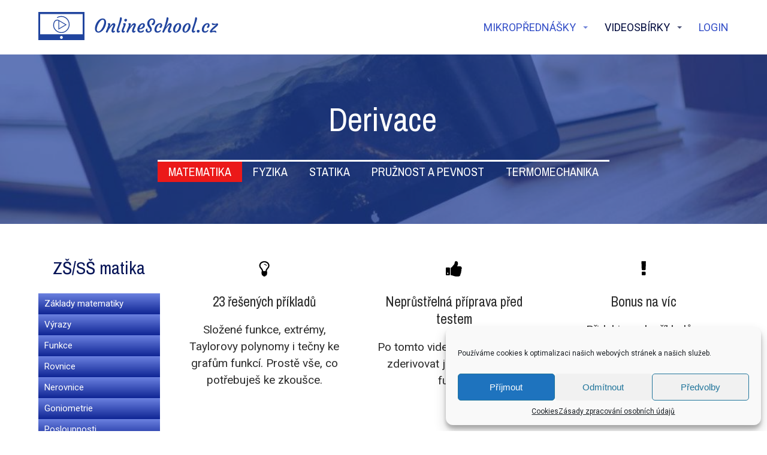

--- FILE ---
content_type: text/html; charset=UTF-8
request_url: https://onlineschool.cz/videosbirky/derivace/
body_size: 18370
content:
<!DOCTYPE html>
<html lang="cs">
	<head>
		<meta charset="UTF-8"/>
		<meta http-equiv="X-UA-Compatible" content="IE=edge"/>
		<meta name="viewport" content="width=device-width, initial-scale=1">
		<title>Derivace - sbírka řešených příkladů | Onlineschool.cz</title>

		<meta name='robots' content='max-image-preview:large' />
<link rel='dns-prefetch' href='//app.smartemailing.cz' />
<link rel='dns-prefetch' href='//fonts.googleapis.com' />
<link rel='dns-prefetch' href='//s.w.org' />
<link rel="alternate" type="application/rss+xml" title="Onlineschool.cz &raquo; RSS komentářů pro Derivace" href="https://onlineschool.cz/videosbirky/derivace/feed/" />
<script type="text/javascript">
window._wpemojiSettings = {"baseUrl":"https:\/\/s.w.org\/images\/core\/emoji\/13.1.0\/72x72\/","ext":".png","svgUrl":"https:\/\/s.w.org\/images\/core\/emoji\/13.1.0\/svg\/","svgExt":".svg","source":{"concatemoji":"https:\/\/onlineschool.cz\/wp-includes\/js\/wp-emoji-release.min.js?ver=333ecbd34a1e2beaed05d95c91c1015f"}};
/*! This file is auto-generated */
!function(e,a,t){var n,r,o,i=a.createElement("canvas"),p=i.getContext&&i.getContext("2d");function s(e,t){var a=String.fromCharCode;p.clearRect(0,0,i.width,i.height),p.fillText(a.apply(this,e),0,0);e=i.toDataURL();return p.clearRect(0,0,i.width,i.height),p.fillText(a.apply(this,t),0,0),e===i.toDataURL()}function c(e){var t=a.createElement("script");t.src=e,t.defer=t.type="text/javascript",a.getElementsByTagName("head")[0].appendChild(t)}for(o=Array("flag","emoji"),t.supports={everything:!0,everythingExceptFlag:!0},r=0;r<o.length;r++)t.supports[o[r]]=function(e){if(!p||!p.fillText)return!1;switch(p.textBaseline="top",p.font="600 32px Arial",e){case"flag":return s([127987,65039,8205,9895,65039],[127987,65039,8203,9895,65039])?!1:!s([55356,56826,55356,56819],[55356,56826,8203,55356,56819])&&!s([55356,57332,56128,56423,56128,56418,56128,56421,56128,56430,56128,56423,56128,56447],[55356,57332,8203,56128,56423,8203,56128,56418,8203,56128,56421,8203,56128,56430,8203,56128,56423,8203,56128,56447]);case"emoji":return!s([10084,65039,8205,55357,56613],[10084,65039,8203,55357,56613])}return!1}(o[r]),t.supports.everything=t.supports.everything&&t.supports[o[r]],"flag"!==o[r]&&(t.supports.everythingExceptFlag=t.supports.everythingExceptFlag&&t.supports[o[r]]);t.supports.everythingExceptFlag=t.supports.everythingExceptFlag&&!t.supports.flag,t.DOMReady=!1,t.readyCallback=function(){t.DOMReady=!0},t.supports.everything||(n=function(){t.readyCallback()},a.addEventListener?(a.addEventListener("DOMContentLoaded",n,!1),e.addEventListener("load",n,!1)):(e.attachEvent("onload",n),a.attachEvent("onreadystatechange",function(){"complete"===a.readyState&&t.readyCallback()})),(n=t.source||{}).concatemoji?c(n.concatemoji):n.wpemoji&&n.twemoji&&(c(n.twemoji),c(n.wpemoji)))}(window,document,window._wpemojiSettings);
</script>
<style type="text/css">
img.wp-smiley,
img.emoji {
	display: inline !important;
	border: none !important;
	box-shadow: none !important;
	height: 1em !important;
	width: 1em !important;
	margin: 0 0.07em !important;
	vertical-align: -0.1em !important;
	background: none !important;
	padding: 0 !important;
}
</style>
	<link rel='stylesheet' id='ve_lightbox_style-css'  href='https://onlineschool.cz/wp-content/themes/mioweb3/modules/visualeditor/includes/lightbox/lightbox.css?ver=1639676696' type='text/css' media='all' />
<link rel='stylesheet' id='wp-block-library-css'  href='https://onlineschool.cz/wp-includes/css/dist/block-library/style.min.css?ver=333ecbd34a1e2beaed05d95c91c1015f' type='text/css' media='all' />
<style id='global-styles-inline-css' type='text/css'>
body{--wp--preset--color--black: #000000;--wp--preset--color--cyan-bluish-gray: #abb8c3;--wp--preset--color--white: #ffffff;--wp--preset--color--pale-pink: #f78da7;--wp--preset--color--vivid-red: #cf2e2e;--wp--preset--color--luminous-vivid-orange: #ff6900;--wp--preset--color--luminous-vivid-amber: #fcb900;--wp--preset--color--light-green-cyan: #7bdcb5;--wp--preset--color--vivid-green-cyan: #00d084;--wp--preset--color--pale-cyan-blue: #8ed1fc;--wp--preset--color--vivid-cyan-blue: #0693e3;--wp--preset--color--vivid-purple: #9b51e0;--wp--preset--gradient--vivid-cyan-blue-to-vivid-purple: linear-gradient(135deg,rgba(6,147,227,1) 0%,rgb(155,81,224) 100%);--wp--preset--gradient--light-green-cyan-to-vivid-green-cyan: linear-gradient(135deg,rgb(122,220,180) 0%,rgb(0,208,130) 100%);--wp--preset--gradient--luminous-vivid-amber-to-luminous-vivid-orange: linear-gradient(135deg,rgba(252,185,0,1) 0%,rgba(255,105,0,1) 100%);--wp--preset--gradient--luminous-vivid-orange-to-vivid-red: linear-gradient(135deg,rgba(255,105,0,1) 0%,rgb(207,46,46) 100%);--wp--preset--gradient--very-light-gray-to-cyan-bluish-gray: linear-gradient(135deg,rgb(238,238,238) 0%,rgb(169,184,195) 100%);--wp--preset--gradient--cool-to-warm-spectrum: linear-gradient(135deg,rgb(74,234,220) 0%,rgb(151,120,209) 20%,rgb(207,42,186) 40%,rgb(238,44,130) 60%,rgb(251,105,98) 80%,rgb(254,248,76) 100%);--wp--preset--gradient--blush-light-purple: linear-gradient(135deg,rgb(255,206,236) 0%,rgb(152,150,240) 100%);--wp--preset--gradient--blush-bordeaux: linear-gradient(135deg,rgb(254,205,165) 0%,rgb(254,45,45) 50%,rgb(107,0,62) 100%);--wp--preset--gradient--luminous-dusk: linear-gradient(135deg,rgb(255,203,112) 0%,rgb(199,81,192) 50%,rgb(65,88,208) 100%);--wp--preset--gradient--pale-ocean: linear-gradient(135deg,rgb(255,245,203) 0%,rgb(182,227,212) 50%,rgb(51,167,181) 100%);--wp--preset--gradient--electric-grass: linear-gradient(135deg,rgb(202,248,128) 0%,rgb(113,206,126) 100%);--wp--preset--gradient--midnight: linear-gradient(135deg,rgb(2,3,129) 0%,rgb(40,116,252) 100%);--wp--preset--duotone--dark-grayscale: url('#wp-duotone-dark-grayscale');--wp--preset--duotone--grayscale: url('#wp-duotone-grayscale');--wp--preset--duotone--purple-yellow: url('#wp-duotone-purple-yellow');--wp--preset--duotone--blue-red: url('#wp-duotone-blue-red');--wp--preset--duotone--midnight: url('#wp-duotone-midnight');--wp--preset--duotone--magenta-yellow: url('#wp-duotone-magenta-yellow');--wp--preset--duotone--purple-green: url('#wp-duotone-purple-green');--wp--preset--duotone--blue-orange: url('#wp-duotone-blue-orange');--wp--preset--font-size--small: 13px;--wp--preset--font-size--medium: 20px;--wp--preset--font-size--large: 36px;--wp--preset--font-size--x-large: 42px;}.has-black-color{color: var(--wp--preset--color--black) !important;}.has-cyan-bluish-gray-color{color: var(--wp--preset--color--cyan-bluish-gray) !important;}.has-white-color{color: var(--wp--preset--color--white) !important;}.has-pale-pink-color{color: var(--wp--preset--color--pale-pink) !important;}.has-vivid-red-color{color: var(--wp--preset--color--vivid-red) !important;}.has-luminous-vivid-orange-color{color: var(--wp--preset--color--luminous-vivid-orange) !important;}.has-luminous-vivid-amber-color{color: var(--wp--preset--color--luminous-vivid-amber) !important;}.has-light-green-cyan-color{color: var(--wp--preset--color--light-green-cyan) !important;}.has-vivid-green-cyan-color{color: var(--wp--preset--color--vivid-green-cyan) !important;}.has-pale-cyan-blue-color{color: var(--wp--preset--color--pale-cyan-blue) !important;}.has-vivid-cyan-blue-color{color: var(--wp--preset--color--vivid-cyan-blue) !important;}.has-vivid-purple-color{color: var(--wp--preset--color--vivid-purple) !important;}.has-black-background-color{background-color: var(--wp--preset--color--black) !important;}.has-cyan-bluish-gray-background-color{background-color: var(--wp--preset--color--cyan-bluish-gray) !important;}.has-white-background-color{background-color: var(--wp--preset--color--white) !important;}.has-pale-pink-background-color{background-color: var(--wp--preset--color--pale-pink) !important;}.has-vivid-red-background-color{background-color: var(--wp--preset--color--vivid-red) !important;}.has-luminous-vivid-orange-background-color{background-color: var(--wp--preset--color--luminous-vivid-orange) !important;}.has-luminous-vivid-amber-background-color{background-color: var(--wp--preset--color--luminous-vivid-amber) !important;}.has-light-green-cyan-background-color{background-color: var(--wp--preset--color--light-green-cyan) !important;}.has-vivid-green-cyan-background-color{background-color: var(--wp--preset--color--vivid-green-cyan) !important;}.has-pale-cyan-blue-background-color{background-color: var(--wp--preset--color--pale-cyan-blue) !important;}.has-vivid-cyan-blue-background-color{background-color: var(--wp--preset--color--vivid-cyan-blue) !important;}.has-vivid-purple-background-color{background-color: var(--wp--preset--color--vivid-purple) !important;}.has-black-border-color{border-color: var(--wp--preset--color--black) !important;}.has-cyan-bluish-gray-border-color{border-color: var(--wp--preset--color--cyan-bluish-gray) !important;}.has-white-border-color{border-color: var(--wp--preset--color--white) !important;}.has-pale-pink-border-color{border-color: var(--wp--preset--color--pale-pink) !important;}.has-vivid-red-border-color{border-color: var(--wp--preset--color--vivid-red) !important;}.has-luminous-vivid-orange-border-color{border-color: var(--wp--preset--color--luminous-vivid-orange) !important;}.has-luminous-vivid-amber-border-color{border-color: var(--wp--preset--color--luminous-vivid-amber) !important;}.has-light-green-cyan-border-color{border-color: var(--wp--preset--color--light-green-cyan) !important;}.has-vivid-green-cyan-border-color{border-color: var(--wp--preset--color--vivid-green-cyan) !important;}.has-pale-cyan-blue-border-color{border-color: var(--wp--preset--color--pale-cyan-blue) !important;}.has-vivid-cyan-blue-border-color{border-color: var(--wp--preset--color--vivid-cyan-blue) !important;}.has-vivid-purple-border-color{border-color: var(--wp--preset--color--vivid-purple) !important;}.has-vivid-cyan-blue-to-vivid-purple-gradient-background{background: var(--wp--preset--gradient--vivid-cyan-blue-to-vivid-purple) !important;}.has-light-green-cyan-to-vivid-green-cyan-gradient-background{background: var(--wp--preset--gradient--light-green-cyan-to-vivid-green-cyan) !important;}.has-luminous-vivid-amber-to-luminous-vivid-orange-gradient-background{background: var(--wp--preset--gradient--luminous-vivid-amber-to-luminous-vivid-orange) !important;}.has-luminous-vivid-orange-to-vivid-red-gradient-background{background: var(--wp--preset--gradient--luminous-vivid-orange-to-vivid-red) !important;}.has-very-light-gray-to-cyan-bluish-gray-gradient-background{background: var(--wp--preset--gradient--very-light-gray-to-cyan-bluish-gray) !important;}.has-cool-to-warm-spectrum-gradient-background{background: var(--wp--preset--gradient--cool-to-warm-spectrum) !important;}.has-blush-light-purple-gradient-background{background: var(--wp--preset--gradient--blush-light-purple) !important;}.has-blush-bordeaux-gradient-background{background: var(--wp--preset--gradient--blush-bordeaux) !important;}.has-luminous-dusk-gradient-background{background: var(--wp--preset--gradient--luminous-dusk) !important;}.has-pale-ocean-gradient-background{background: var(--wp--preset--gradient--pale-ocean) !important;}.has-electric-grass-gradient-background{background: var(--wp--preset--gradient--electric-grass) !important;}.has-midnight-gradient-background{background: var(--wp--preset--gradient--midnight) !important;}.has-small-font-size{font-size: var(--wp--preset--font-size--small) !important;}.has-medium-font-size{font-size: var(--wp--preset--font-size--medium) !important;}.has-large-font-size{font-size: var(--wp--preset--font-size--large) !important;}.has-x-large-font-size{font-size: var(--wp--preset--font-size--x-large) !important;}
</style>
<link rel='stylesheet' id='cmplz-general-css'  href='https://onlineschool.cz/wp-content/plugins/complianz-gdpr/assets/css/cookieblocker.min.css?ver=1743501208' type='text/css' media='all' />
<link rel='stylesheet' id='mioweb_content_css-css'  href='https://onlineschool.cz/wp-content/themes/mioweb3/modules/mioweb/css/content.css?ver=1639676696' type='text/css' media='all' />
<link rel='stylesheet' id='member_content_css-css'  href='https://onlineschool.cz/wp-content/themes/mioweb3/modules/member/css/content.css?ver=1639676696' type='text/css' media='all' />
<link rel='stylesheet' id='ve-content-style-css'  href='https://onlineschool.cz/wp-content/themes/mioweb3/style.css?ver=1639676696' type='text/css' media='all' />
<script type='text/javascript' src='https://onlineschool.cz/wp-includes/js/jquery/jquery.min.js?ver=3.6.0' id='jquery-core-js'></script>
<script type='text/javascript' src='https://onlineschool.cz/wp-includes/js/jquery/jquery-migrate.min.js?ver=3.3.2' id='jquery-migrate-js'></script>
<script type='text/javascript' src='https://app.smartemailing.cz/public/email-correction-suggester-loader?ver=333ecbd34a1e2beaed05d95c91c1015f' id='ve_se_email_corrector-js'></script>
<script type='text/javascript' id='ve-front-script-js-extra'>
/* <![CDATA[ */
var front_texts = {"required":"Mus\u00edte vyplnit v\u0161echny povinn\u00e9 \u00fadaje.","wrongemail":"Emailov\u00e1 adresa nen\u00ed platn\u00e1. Zkontrolujte pros\u00edm zda je vypln\u011bna spr\u00e1vn\u011b.","wrongnumber":"Zadejte pros\u00edm platn\u00e9 \u010d\u00edslo.","nosended":"Zpr\u00e1va se nepoda\u0159ila z nezn\u00e1m\u00e9ho d\u016fvodu odeslat."};
/* ]]> */
</script>
<script type='text/javascript' src='https://onlineschool.cz/wp-content/themes/mioweb3/modules/visualeditor/js/front.js?ver=1639676696' id='ve-front-script-js'></script>
<script type='text/javascript' id='member_front_script-js-extra'>
/* <![CDATA[ */
var mem_front_texts = {"reg_nosended":"Registrace se z nezn\u00e1meho d\u016fvodu nezda\u0159ila."};
/* ]]> */
</script>
<script type='text/javascript' src='https://onlineschool.cz/wp-content/themes/mioweb3/modules/member/js/front.js?ver=1639676696' id='member_front_script-js'></script>
<link rel="https://api.w.org/" href="https://onlineschool.cz/wp-json/" /><link rel="alternate" type="application/json" href="https://onlineschool.cz/wp-json/wp/v2/pages/2906" /><link rel="EditURI" type="application/rsd+xml" title="RSD" href="https://onlineschool.cz/xmlrpc.php?rsd" />
<link rel='shortlink' href='https://onlineschool.cz/?p=2906' />
<link rel="alternate" type="application/json+oembed" href="https://onlineschool.cz/wp-json/oembed/1.0/embed?url=https%3A%2F%2Fonlineschool.cz%2Fvideosbirky%2Fderivace%2F" />
<link rel="alternate" type="text/xml+oembed" href="https://onlineschool.cz/wp-json/oembed/1.0/embed?url=https%3A%2F%2Fonlineschool.cz%2Fvideosbirky%2Fderivace%2F&#038;format=xml" />
<meta name="framework" content="Qedux 4.0.0.1" />
			<style>.cmplz-hidden {
					display: none !important;
				}</style><link rel="icon" type="image/png" href="https://onlineschool.cz/wp-content/uploads/2023/06/android-chrome-192x192-1.png"><link rel="apple-touch-icon" href="https://onlineschool.cz/wp-content/uploads/2023/06/android-chrome-192x192-1.png"><meta name="description" content="18 řešených příkladů z derivací ve videu - průněhy funkce, derivace složených funkcí,hledání extrémů asymptot. Vše co na zápočtu nebo zkoušce potřebuješ." /><meta property="og:title" content="Derivace - sbírka řešených příkladů | Onlineschool.cz"/><meta property="og:description" content="18 řešených příkladů z derivací ve videu - průněhy funkce, derivace složených funkcí,hledání extrémů asymptot. Vše co na zápočtu nebo zkoušce potřebuješ."/><meta property="og:url" content="https://onlineschool.cz/videosbirky/derivace/"/><meta property="og:site_name" content="Onlineschool.cz"/><meta property="og:locale" content="cs_CZ"/><link rel="canonical" href="https://onlineschool.cz/videosbirky/derivace/"/><script type="text/javascript">
		var ajaxurl = "/wp-admin/admin-ajax.php";
		var locale = "cs_CZ";
		var template_directory_uri = "https://onlineschool.cz/wp-content/themes/mioweb3";
		</script><link id="mw_gf_Archivo_Narrow" href="https://fonts.googleapis.com/css?family=Archivo+Narrow:400,700&subset=latin,latin-ext" rel="stylesheet" type="text/css"><link id="mw_gf_Roboto" href="https://fonts.googleapis.com/css?family=Roboto:400,700&subset=latin,latin-ext" rel="stylesheet" type="text/css"><style>#header{background: linear-gradient(to bottom, rgba(255, 255, 255, 1) 0%, rgba(255, 255, 255, 1) 100%) no-repeat border-box;border-bottom: px solid #eeeeee;}#header .header_background_container{}#site_title{font-size: 25px;}#site_title img{max-width:300px;}.mw_header .menu > li > a{font-size: 18px;font-family: 'Roboto';font-weight: 400;}.header_icons li svg{fill:#344fc7;}.header_nav_container nav .menu > li > a{color:#344fc7;}.menu_style_h3 .menu > li:after, .menu_style_h4 .menu > li:after{color:#344fc7;}#mobile_nav{color:#344fc7;}#mobile_nav svg{fill:#344fc7;}.mw_to_cart svg{fill:#344fc7;}.header_nav_container .sub-menu{background-color:#000a3d;}.menu_style_h6 .menu,.menu_style_h7 .header_nav_fullwidth_container,.menu_style_h6 #mobile_nav,.menu_style_h7 #mobile_nav{}.header_icons li:hover svg{fill:#000a3d;}.mw_to_cart:hover svg{fill:#000a3d;}.menu_style_h1 .menu > li.current-menu-item a, .menu_style_h1 .menu > li.current-page-ancestor > a, .menu_style_h3 .menu > li.current-menu-item a, .menu_style_h3 .menu > li.current-page-ancestor > a, .menu_style_h4 .menu > li.current-menu-item a, .menu_style_h4 .menu > li.current-page-ancestor > a, .menu_style_h8 .menu > li.current-menu-item a, .menu_style_h9 .menu > li.current-menu-item a, .menu_style_h1 .menu > li:hover > a, .menu_style_h3 .menu > li:hover > a, .menu_style_h4 .menu > li:hover > a, .menu_style_h8 .menu > li:hover > a, .menu_style_h9 .menu > li:hover > a{color:#000a3d;}.menu_style_h2 li span{background-color:#000a3d;}#mobile_nav:hover{color:#000a3d;}#mobile_nav:hover svg{fill:#000a3d;}.menu_style_h5 .menu > li:hover > a, .menu_style_h5 .menu > li.current-menu-item > a, .menu_style_h5 .menu > li.current-page-ancestor > a, .menu_style_h5 .menu > li.current_page_parent > a, .menu_style_h5 .menu > li:hover > a:before{background-color:#000a3d;}.menu_style_h5 .sub-menu{background-color:#000a3d;}.menu_style_h6 .menu > li:hover > a, .menu_style_h6 .menu > li.current-menu-item > a, .menu_style_h6 .menu > li.current-page-ancestor > a, .menu_style_h6 .menu > li.current_page_parent > a, .menu_style_h7 .menu > li:hover > a, .menu_style_h7 .menu > li.current-menu-item > a, .menu_style_h7 .menu > li.current-page-ancestor > a, .menu_style_h7 .menu > li.current_page_parent > a{background-color:#000a3d;}.menu_style_h6 .sub-menu, .menu_style_h7 .sub-menu{background-color:#000a3d;}#header_in{padding-top:20px;padding-bottom:20px;}body:not(.page_with_transparent_header) .row_height_full{min-height:calc(100vh - 90px);}.page_with_transparent_header .visual_content_main:not(.mw_transparent_header_padding) > .row:first-child .row_fix_width, .page_with_transparent_header .visual_content_main:not(.mw_transparent_header_padding) .mw_page_builder_content > .row:nth-child(2) .row_fix_width{padding-top:70px;}.page_with_transparent_header .visual_content_main:not(.mw_transparent_header_padding) > .row:first-child .miocarousel .row_fix_width, .page_with_transparent_header .visual_content_main:not(.mw_transparent_header_padding) .mw_page_builder_content > .row:nth-child(2) .miocarousel .row_fix_width{padding-top:100px;}.page_with_transparent_header #wrapper > .empty_content, .page_with_transparent_header .mw_transparent_header_padding{padding-top:90px;}#header_in.fix_width, div.ve-header-type2 .header_nav_container{max-width:90%;}#cms_footer_10173row_0.row_text_custom{}#cms_footer_10173row_0{background: rgba(19, 48, 126, 1);}#cms_footer_10173row_0.row_padding_custom{padding-top:60px;padding-bottom:30px;}#cms_footer_10173row_0 .row_background_container{}#cms_footer_10173row_0.row_padding_custom .row_fix_width{padding-left:10%;padding-right:10%;}#cms_footer_10173element_0_0_0 > .element_content{padding-bottom:15px;}#cms_footer_10173element_0_0_0 .ve_title{font-size: 19px;font-family: 'Archivo Narrow';color: #ffffff;font-weight: 700;line-height: 1.5;}#cms_footer_10173element_0_0_1 > .element_content{padding-bottom:10px;max-width:300px;padding-top:3px;}#cms_footer_10173element_0_0_1 li{font-size: 17px;}#cms_footer_10173element_0_0_1 .menu_element_title{font-size: 19px;color: #ffffff;}#cms_footer_10173element_0_0_1 li > a:hover{color:#179edc !important;}#cms_footer_10173element_0_0_1 li.current_page_item > a{color:#179edc !important;}#cms_footer_10173element_0_0_2 > .element_content{padding-bottom:10px;padding-top:10px;}#cms_footer_10173element_0_0_2 .in_element_content{font-size: 17px;font-family: 'Roboto';color: #ffffff;font-weight: 400;}#cms_footer_10173element_0_0_2 .element_text_style_2{background:rgba(232, 232, 232, 1);}#cms_footer_10173element_0_1_0 .ve_title{font-size: 19px;font-family: 'Archivo Narrow';color: #ffffff;font-weight: 700;line-height: 1.5;}#cms_footer_10173element_0_1_1 > .element_content{padding-bottom:0px;padding-top:0px;}#cms_footer_10173element_0_1_1 .in_element_content{font-size: 18px;font-family: 'Roboto';color: #ffffff;font-weight: 400;line-height: 1.5;}#cms_footer_10173element_0_1_1 .element_text_style_2{background:rgba(232, 232, 232, 1);}#cms_footer_10173element_0_1_1 .in_element_content ul li{background-position-y:calc(0.75em - 13px);}#cms_footer_10173element_0_1_2 > .element_content{padding-bottom:15px;padding-top:0px;}#cms_footer_10173element_0_1_2_form .ve_form_field{font-size: 15px;background-color:#eeeeee;}#cms_footer_10173element_0_1_2_form .ve_form_label{font-size: 15px;}#cms_footer_10173element_0_1_2_form .ve_form_button_row .ve_form_button.ve_content_button_size_custom{font-size:27px;}#cms_footer_10173element_0_1_2_form .ve_form_button_row .ve_form_button.ve_content_button_style_custom_button{font-family: 'Archivo Narrow';font-weight: 400;color:#ffffff;background: rgba(235, 25, 25, 1);-moz-border-radius: 8px;-webkit-border-radius: 8px;-khtml-border-radius: 8px;border-radius: 8px;padding: calc(0.5em - 0px) 1.2em calc(0.5em - 0px) 1.2em;}#cms_footer_10173element_0_1_2_form .ve_form_button_row .ve_form_button.ve_content_button_style_custom_button .ve_button_subtext{}#cms_footer_10173element_0_1_2_form .ve_form_button_row .ve_form_button.ve_content_button_style_custom_button:hover{color:#ffffff;background: #ff1e1e;}#cms_footer_10173element_0_1_2 .open_element_lightbox.ve_content_button_size_custom{font-size:30px;}#cms_footer_10173element_0_1_2 .open_element_lightbox.ve_content_button_style_custom_button{font-family: 'Archivo Narrow';font-weight: 400;color:#ffffff;background: linear-gradient(to bottom, rgba(235, 25, 25, 1) 0%, rgba(214, 21, 21, 1) 100%) no-repeat border-box;-moz-border-radius: 8px;-webkit-border-radius: 8px;-khtml-border-radius: 8px;border-radius: 8px;padding: calc(0.5em - 0px) 1.2em calc(0.5em - 0px) 1.2em;}#cms_footer_10173element_0_1_2 .open_element_lightbox.ve_content_button_style_custom_button .ve_button_subtext{}#footer .footer_end{background: linear-gradient(to bottom, rgba(90, 183, 214, 1) 0%, rgba(90, 183, 214, 1) 100%) no-repeat border-box;font-size: 13px;color: #ffffff;}#footer-in, footer .row_fix_width{max-width:1024px;}#row_0.row_text_custom{}#row_0{}#row_0.row_padding_custom{padding-top:70px;padding-bottom:70px;}#row_0 .row_background_container{}#element_0_0_0 > .element_content{padding-bottom:15px;padding-top:5px;}#element_0_0_0 .ve_title{font-size: 55px;font-family: 'Archivo Narrow';color: #ffffff;font-weight: 400;}#var9316_0_0_1_0 > .element_content{padding-bottom:20px;padding-top:20px;}#row_1.row_text_custom{}#row_1{background: linear-gradient(to bottom, rgba(255, 255, 255, 1) 0%, rgba(255, 255, 255, 1) 100%) no-repeat border-box;}#row_1.row_padding_custom{padding-top:50px;padding-bottom:30px;}#row_1 .row_background_container{}#element_1_0_0 > .element_content{padding-bottom:15px;padding-top:5px;}#element_1_0_0 .ve_title{font-size: 30px;color: #061457;line-height: 1.2;}#var12833_1_0_1_0 > .element_content{padding-bottom:10px;max-width:250px;padding-top:10px;}#element_1_0_1 > .element_content{padding-bottom:15px;}#element_1_0_3 > .element_content{padding-bottom:10px;padding-top:5px;}#element_1_0_3 .ve_title{font-size: 30px;color: #061457;line-height: 1.2;}#var9098_1_0_4_0 > .element_content{padding-bottom:10px;max-width:250px;padding-top:10px;}#element_1_0_4 > .element_content{}#element_1_1_0 > .element_content{padding-bottom:40px;padding-top:10px;}#element_1_1_0 h3{font-size: 23px;}#element_1_1_0 .mw_feature_description{font-size: 19px;}#element_1_1_0 .mw_feature_icon{font-size:30px;}#element_1_1_0 .feature_col_image img{max-width:30px;}#element_1_1_0 .mw_icon{color:#000000;}#element_1_1_0 .mw_icon_style_2{background-color:#000000;}#element_1_1_0 .mw_icon_style_3{background-color:#000000;}#element_1_1_0 .mw_icon_style_4{border-color:#000000;}#element_1_1_0 .mw_icon_style_5{border-color:#000000;}#element_sub_1_1_1_0_0 > .element_content{padding-bottom:10px;padding-top:0px;}#element_sub_1_1_1_0_0 .ve_title{font-size: 50px;font-family: 'Archivo Narrow';color: #0b1442;font-weight: 400;line-height: 1.2;}#element_sub_1_1_1_0_1 > .element_content{padding-bottom:35px;padding-top:0px;}#element_sub_1_1_1_0_1 .in_element_content{font-size: 17px;font-family: 'Roboto';color: #696666;font-weight: 400;}#element_sub_1_1_1_0_1 .element_text_style_2{background:rgba(232, 232, 232, 1);}#element_sub_1_1_1_0_2 > .element_content{padding-bottom:20px;padding-top:30px;}#element_sub_1_1_1_0_2 .mw_element_bullets li{margin-bottom:15px;}#element_sub_1_1_1_0_2 .bullet_text{font-size: 22px;}#element_sub_1_1_1_0_2 .bullet_text_title{}#element_sub_1_1_1_0_2 .bullet_icon svg{width:20px;height:20px;}#element_sub_1_1_1_0_2 .bullet_icon{font-size:20px;background-color:#02146b;}#element_sub_1_1_1_0_3 > .element_content{padding-bottom:0px;padding-top:0px;}#element_sub_1_1_1_0_3 .ve_title{font-size: 36px;font-family: 'Archivo Narrow';color: #02146b;font-weight: 400;line-height: 1.2;}#element_sub_1_1_1_0_4 > .element_content{padding-bottom:30px;padding-top:40px;}#element_sub_1_1_1_0_4 .ve_content_first_button.ve_content_button_size_custom{font-size:33px;}#element_sub_1_1_1_0_4 .ve_content_first_button.ve_content_button_style_custom_button{font-family: 'Archivo Narrow';font-weight: 400;color:#02146b;background: rgba(255, 255, 255, 1);-moz-border-radius: 8px;-webkit-border-radius: 8px;-khtml-border-radius: 8px;border-radius: 8px;border-color:#02146b;padding: calc(0.4em - 2px) 1.2em calc(0.4em - 2px) 1.2em;}#element_sub_1_1_1_0_4 .ve_content_first_button.ve_content_button_style_custom_button .ve_button_subtext{}#element_sub_1_1_1_0_4 .ve_content_second_button.ve_content_button_size_custom{font-size:33px;}#element_sub_1_1_1_0_4 .ve_content_second_button.ve_content_button_style_custom_button{font-family: 'Archivo Narrow';font-weight: 400;color:#ffffff;background: linear-gradient(to bottom, rgba(235, 25, 25, 1) 0%, rgba(235, 25, 25, 1) 100%) no-repeat border-box;-moz-border-radius: 8px;-webkit-border-radius: 8px;-khtml-border-radius: 8px;border-radius: 8px;padding: calc(0.5em - 0px) 1.2em calc(0.5em - 0px) 1.2em;}#element_sub_1_1_1_0_4 .ve_content_second_button.ve_content_button_style_custom_button .ve_button_subtext{}#element_sub_1_1_1_0_5 > .element_content{padding-bottom:0px;}#element_sub_1_1_1_0_5 .mw_icon_text-text{}#element_sub_1_1_1_0_5 .mw_icon_text-title{}#element_sub_1_1_1_0_5 .mw_icon_text-icon{font-size:125px;}#element_sub_1_1_1_0_5 .mw_icon{color:#eb1919;}#element_sub_1_1_1_0_6 > .element_content{padding-bottom:15px;padding-top:15px;}#element_sub_1_1_1_0_6 .ve_title{font-size: 36px;font-family: 'Archivo Narrow';color: #02146b;font-weight: 400;line-height: 1.2;}#element_sub_1_1_1_0_7 > .element_content{padding-bottom:20px;padding-top:30px;}#element_sub_1_1_1_0_7 .mw_element_bullets li{margin-bottom:15px;}#element_sub_1_1_1_0_7 .bullet_text{font-size: 22px;}#element_sub_1_1_1_0_7 .bullet_text_title{}#element_sub_1_1_1_0_7 .bullet_icon svg{width:20px;height:20px;}#element_sub_1_1_1_0_7 .bullet_icon{font-size:20px;background-color:#02146b;}#element_sub_1_1_1_0_8 > .element_content{padding-bottom:0px;padding-top:0px;}#element_sub_1_1_1_0_8 .ve_title{font-size: 36px;font-family: 'Archivo Narrow';color: #02146b;font-weight: 400;line-height: 1.2;}#element_sub_1_1_1_0_9 > .element_content{padding-bottom:20px;padding-top:40px;}#element_sub_1_1_1_0_9 .ve_content_first_button.ve_content_button_size_custom{font-size:33px;}#element_sub_1_1_1_0_9 .ve_content_first_button.ve_content_button_style_custom_button{font-family: 'Archivo Narrow';font-weight: 400;color:#02146b;background: rgba(255, 255, 255, 1);-moz-border-radius: 8px;-webkit-border-radius: 8px;-khtml-border-radius: 8px;border-radius: 8px;border-color:#02146b;padding: calc(0.4em - 2px) 1.2em calc(0.4em - 2px) 1.2em;}#element_sub_1_1_1_0_9 .ve_content_first_button.ve_content_button_style_custom_button .ve_button_subtext{}#element_sub_1_1_1_0_9 .ve_content_second_button.ve_content_button_size_custom{font-size:33px;}#element_sub_1_1_1_0_9 .ve_content_second_button.ve_content_button_style_custom_button{font-family: 'Archivo Narrow';font-weight: 400;color:#ffffff;background: linear-gradient(to bottom, rgba(235, 25, 25, 1) 0%, rgba(235, 25, 25, 1) 100%) no-repeat border-box;-moz-border-radius: 8px;-webkit-border-radius: 8px;-khtml-border-radius: 8px;border-radius: 8px;padding: calc(0.5em - 0px) 1.2em calc(0.5em - 0px) 1.2em;}#element_sub_1_1_1_0_9 .ve_content_second_button.ve_content_button_style_custom_button .ve_button_subtext{}#element_1_1_1 > .element_content{padding-bottom:40px;max-width:700px;padding-top:45px;}#element_1_1_1 .ve_content_block{background-color:rgba(238, 238, 238, 1);border: 2px solid #dddddd;}#element_1_1_1 .ve_content_block_content{padding:30px;}#element_1_1_1 .ve_content_block_title{font-size: 40px;color: #02146b;text-align: center;background-color:rgba(221, 221, 221, 1);border-bottom:1px solid rgba(221, 221, 221, 1);}.ve_content_button_style_basic{color:#ffffff;background: rgba(235, 30, 71, 1);-moz-border-radius: 8px;-webkit-border-radius: 8px;-khtml-border-radius: 8px;border-radius: 8px;padding: calc(1.1em - 0px) 1.8em calc(1.1em - 0px) 1.8em;}.ve_content_button_style_basic .ve_button_subtext{}.ve_content_button_style_basic:hover{color:#ffffff;background: #bc1839;}.ve_content_button_style_inverse{color:#ffffff;-moz-border-radius: 8px;-webkit-border-radius: 8px;-khtml-border-radius: 8px;border-radius: 8px;border-color:#ffffff;padding: calc(1.1em - 2px) 1.8em calc(1.1em - 2px) 1.8em;}.ve_content_button_style_inverse .ve_button_subtext{}.ve_content_button_style_inverse:hover{color:#ffffff;background: rgba(235, 30, 71, 1);border-color:#eb1e47;}.ve_content_button_style_1{color:#ffffff;background: rgba(235, 30, 71, 1);-moz-border-radius: 8px;-webkit-border-radius: 8px;-khtml-border-radius: 8px;border-radius: 8px;padding: calc(1.1em - 0px) 1.8em calc(1.1em - 0px) 1.8em;}.ve_content_button_style_1 .ve_button_subtext{}.ve_content_button_style_1:hover{color:#ffffff;background: #bc1839;}.ve_content_button_style_2{font-family: 'Archivo Narrow';font-weight: 400;color:#ffffff;background: linear-gradient(to bottom, rgba(19, 182, 39, 1) 0%, rgba(16, 163, 36, 1) 100%) no-repeat border-box;-moz-border-radius: 12px;-webkit-border-radius: 12px;-khtml-border-radius: 12px;border-radius: 12px;padding: calc(0.5em - 0px) 1.2em calc(0.5em - 0px) 1.2em;}.ve_content_button_style_2 .ve_button_subtext{}.ve_content_button_style_3{font-family: 'Archivo Narrow';font-weight: 400;color:#ffffff;background: linear-gradient(to bottom, rgba(16, 136, 142, 1) 0%, rgba(10, 107, 112, 1) 100%) no-repeat border-box;-moz-border-radius: 12px;-webkit-border-radius: 12px;-khtml-border-radius: 12px;border-radius: 12px;padding: calc(0.5em - 0px) 1.2em calc(0.5em - 0px) 1.2em;}.ve_content_button_style_3 .ve_button_subtext{}.ve_content_button_style_4{font-family: 'Archivo Narrow';font-weight: 400;color:#ffffff;background: linear-gradient(to bottom, rgba(235, 25, 25, 1) 0%, rgba(201, 24, 24, 1) 100%) no-repeat border-box;-moz-border-radius: 8px;-webkit-border-radius: 8px;-khtml-border-radius: 8px;border-radius: 8px;padding: calc(0.5em - 0px) 1.2em calc(0.5em - 0px) 1.2em;}.ve_content_button_style_4 .ve_button_subtext{}.ve_content_button_style_5{font-family: 'Archivo Narrow';font-weight: 400;color:#ffffff;background: linear-gradient(to bottom, rgba(19, 182, 39, 1) 0%, rgba(16, 163, 36, 1) 100%) no-repeat border-box;-moz-border-radius: 8px;-webkit-border-radius: 8px;-khtml-border-radius: 8px;border-radius: 8px;padding: calc(0.5em - 0px) 1.2em calc(0.5em - 0px) 1.2em;}.ve_content_button_style_5 .ve_button_subtext{}.ve_content_button_style_6{font-family: 'Archivo Narrow';font-weight: 400;color:#ffffff;background: linear-gradient(to bottom, rgba(16, 136, 142, 1) 0%, rgba(10, 107, 112, 1) 100%) no-repeat border-box;-moz-border-radius: 8px;-webkit-border-radius: 8px;-khtml-border-radius: 8px;border-radius: 8px;padding: calc(0.5em - 0px) 1.2em calc(0.5em - 0px) 1.2em;}.ve_content_button_style_6 .ve_button_subtext{}.ve_content_button_style_7{font-family: 'Archivo Narrow';font-weight: 400;color:#ffffff;background: linear-gradient(to bottom, rgba(16, 136, 142, 1) 0%, rgba(10, 107, 112, 1) 100%) no-repeat border-box;-moz-border-radius: 12px;-webkit-border-radius: 12px;-khtml-border-radius: 12px;border-radius: 12px;padding: calc(0.5em - 0px) 1.2em calc(0.5em - 0px) 1.2em;}.ve_content_button_style_7 .ve_button_subtext{}.ve_content_button_style_8{font-family: 'Archivo Narrow';font-weight: 400;color:#ffffff;background: linear-gradient(to bottom, rgba(235, 120, 25, 1) 0%, rgba(214, 110, 13, 1) 100%) no-repeat border-box;-moz-border-radius: 8px;-webkit-border-radius: 8px;-khtml-border-radius: 8px;border-radius: 8px;padding: calc(0.5em - 0px) 1.2em calc(0.5em - 0px) 1.2em;}.ve_content_button_style_8 .ve_button_subtext{}.ve_content_button_style_9{font-family: 'Archivo Narrow';font-weight: 400;color:#ffffff;background: linear-gradient(to bottom, rgba(153, 32, 153, 1) 0%, rgba(115, 25, 112, 1) 100%) no-repeat border-box;-moz-border-radius: 8px;-webkit-border-radius: 8px;-khtml-border-radius: 8px;border-radius: 8px;padding: calc(0.5em - 0px) 1.2em calc(0.5em - 0px) 1.2em;}.ve_content_button_style_9 .ve_button_subtext{}body{font-size: 21px;font-family: 'Roboto';color: #2b2b2b;font-weight: 400;line-height: 1.4;}.entry_content ul:not(.in_element_content) li{background-position-y:calc(0.7em - 13px);}.row_text_auto.light_color{color:#2b2b2b;}.row_text_default{color:#2b2b2b;}.row .light_color{color:#2b2b2b;}.row .text_default{color:#2b2b2b;}a{color:blue;}.row_text_auto.light_color a:not(.ve_content_button){color:blue;}.row_text_default a:not(.ve_content_button){color:blue;}.row .ve_content_block.text_default a:not(.ve_content_button){color:blue;}a:not(.ve_content_button):hover{color:#ffffff;}.row_text_auto.light_color a:not(.ve_content_button):hover{color:#ffffff;}.row_text_default a:not(.ve_content_button):hover{color:#ffffff;}.row .ve_content_block.text_default a:not(.ve_content_button):hover{color:#ffffff;}.row_text_auto.dark_color{color:#ffffff;}.row_text_invers{color:#ffffff;}.row .text_invers{color:#ffffff;}.row .dark_color:not(.text_default){color:#ffffff;}.blog_entry_content .dark_color:not(.text_default){color:#ffffff;}.row_text_auto.dark_color a:not(.ve_content_button){color:#ffffff;}.row .dark_color:not(.text_default) a:not(.ve_content_button){color:#ffffff;}.row_text_invers a:not(.ve_content_button){color:#ffffff;}.row .ve_content_block.text_invers a:not(.ve_content_button){color:#ffffff;}.row .light_color a:not(.ve_content_button){color:blue;}.row .light_color a:not(.ve_content_button):hover{color:#ffffff;}.title_element_container,.mw_element_items_style_4 .mw_element_item:not(.dark_color) .title_element_container,.mw_element_items_style_7 .mw_element_item:not(.dark_color) .title_element_container,.in_features_element_4 .mw_feature:not(.dark_color) .title_element_container,.in_element_image_text_2 .el_it_text:not(.dark_color) .title_element_container,.in_element_image_text_3 .el_it_text:not(.dark_color) .title_element_container,.entry_content h1,.entry_content h2,.entry_content h3,.entry_content h4,.entry_content h5,.entry_content h6{font-family:Archivo Narrow;font-weight:400;line-height:1.2;color:#02146b;}.subtitle_element_container,.mw_element_items_style_4 .mw_element_item:not(.dark_color) .subtitle_element_container,.mw_element_items_style_7 .mw_element_item:not(.dark_color) .subtitle_element_container,.in_features_element_4 .mw_feature:not(.dark_color) .subtitle_element_container,.in_element_image_text_2 .el_it_text:not(.dark_color) .subtitle_element_container,.in_element_image_text_3 .el_it_text:not(.dark_color) .subtitle_element_container{font-family:Archivo Narrow;font-weight:400;color:#02146b;}.entry_content h1{font-size: 50px;}.entry_content h2{font-size: 31px;}.entry_content h3{font-size: 23px;}.entry_content h4{font-size: 14px;}.entry_content h5{font-size: 14px;}.entry_content h6{font-size: 13px;color: #000000;}.row_fix_width,.fix_width,.fixed_width_content .visual_content_main,.row_fixed,.fixed_width_page .visual_content_main,.fixed_width_page header,.fixed_width_page footer,.fixed_narrow_width_page #wrapper,.ve-header-type2 .header_nav_container{max-width:1800px;}.body_background_container{background-image: url(https://onlineschool.cz/wp-content/uploads/2023/05/Onlineschool-vzdelavaci-videa.jpg);background-position: 50% 50%;background-repeat: no-repeat;}.body_background_container .background_overlay{background-color:rgba(32, 68, 158, 0.7);}@media screen and (max-width: 969px) {#cms_footer_10173row_0.row_padding_custom{}#cms_footer_10173element_0_0_0 > .element_content{margin-top:0px;}#cms_footer_10173element_0_0_0 .ve_title{}#cms_footer_10173element_0_0_1 > .element_content{margin-top:0px;}#cms_footer_10173element_0_0_2 > .element_content{margin-top:0px;}#cms_footer_10173element_0_0_2 .in_element_content{}#cms_footer_10173element_0_1_2 > .element_content{margin-top:0px;}#var9316_0_0_1_0 > .element_content{margin-top:0px;}#row_1.row_padding_custom{}#element_1_0_0 > .element_content{margin-top:0px;}#element_1_0_0 .ve_title{}#var12833_1_0_1_0 > .element_content{margin-top:0px;}#element_1_0_1 > .element_content{margin-top:0px;}#element_1_0_3 > .element_content{margin-top:0px;}#element_1_0_3 .ve_title{}#var9098_1_0_4_0 > .element_content{margin-top:0px;}#element_1_0_4 > .element_content{margin-top:0px;}#element_1_1_0 > .element_content{margin-top:0px;}#element_sub_1_1_1_0_2 > .element_content{margin-top:0px;}#element_sub_1_1_1_0_4 > .element_content{margin-top:0px;}#element_sub_1_1_1_0_5 > .element_content{margin-top:0px;}#element_sub_1_1_1_0_7 > .element_content{margin-top:0px;}#element_sub_1_1_1_0_9 > .element_content{margin-top:0px;}}@media screen and (max-width: 767px) {#cms_footer_10173row_0.row_padding_custom{}#cms_footer_10173row_0.row_padding_custom .row_fix_width{padding-left:0px;padding-right:0px;}#cms_footer_10173element_0_0_0 > .element_content{margin-top:0px;}#cms_footer_10173element_0_0_0 .ve_title{}#cms_footer_10173element_0_0_1 > .element_content{margin-top:0px;}#cms_footer_10173element_0_0_2 > .element_content{margin-top:0px;}#cms_footer_10173element_0_0_2 .in_element_content{}#cms_footer_10173element_0_1_2 > .element_content{margin-top:0px;}#element_0_0_0 .ve_title{font-size:50px;}#var9316_0_0_1_0 > .element_content{margin-top:0px;}#row_1.row_padding_custom{}#element_1_0_0 > .element_content{margin-top:0px;}#element_1_0_0 .ve_title{}#var12833_1_0_1_0 > .element_content{margin-top:0px;}#element_1_0_1 > .element_content{margin-top:0px;}#element_1_0_3 > .element_content{margin-top:0px;}#element_1_0_3 .ve_title{}#var9098_1_0_4_0 > .element_content{margin-top:0px;}#element_1_0_4 > .element_content{margin-top:0px;}#element_1_1_0 > .element_content{margin-top:0px;}#element_sub_1_1_1_0_0 .ve_title{font-size:35px;}#element_sub_1_1_1_0_2 > .element_content{margin-top:0px;}#element_sub_1_1_1_0_3 .ve_title{font-size:35px;}#element_sub_1_1_1_0_4 > .element_content{margin-top:0px;}#element_sub_1_1_1_0_5 > .element_content{margin-top:0px;}#element_sub_1_1_1_0_6 .ve_title{font-size:35px;}#element_sub_1_1_1_0_7 > .element_content{margin-top:0px;}#element_sub_1_1_1_0_8 .ve_title{font-size:35px;}#element_sub_1_1_1_0_9 > .element_content{margin-top:0px;}}</style><!-- Google tag (gtag.js) -->
<script async src="https://www.googletagmanager.com/gtag/js?id=G-KBSYBE1B20"></script>
<script>
  window.dataLayer = window.dataLayer || [];
  function gtag(){dataLayer.push(arguments);}
  gtag('js', new Date());

  gtag('config', 'G-KBSYBE1B20');
</script><style>#centeredmenu  {
  float: left;
  width: 100%;
  background: #344fc7;
  overflow: hidden;
  position: relative;
}

#centeredmenu ul {
  clear: left;
  float: left;
  list-style: none;
  margin: 0;
  padding: 0;
  position: relative;
  left: 50%;
  text-align: center;
}

#centeredmenu ul li {
  display: block;
  float: left;
  list-style: none;
  margin: 0;
  padding: 0;
  position: relative;
  right: 50%;
}

#centeredmenu ul li a {
  display: block;
  margin: 0 3 0 1px;
  padding: 4px 18px;
  background: #344fc7;
  color: #fff;
  text-decoration: none;
  font-size: 20px;
  font-family: Archivo Narrow;
  line-height: 1.3em;
  border-top: 3px solid #fff;
}

#centeredmenu ul li a:hover {
  background: #a9b2d9;
  color: #1f2233;
  padding: 4px 18px;
  font-size: 20px;
}

#centeredmenu ul li a.active, #centeredmenu ul li a.active:hover {
  color: #1f2233;
  background: #a9b2d9;
  font-weight: none;
  padding: 4px 18px;
  font-size: 20px;
}


#centeredmenu2 {
  float: left;
  width: 100%;
  background: none;
  overflow: hidden;
  position: relative;
}

#centeredmenu2 ul {
  clear: left;
  float: left;
  list-style: none;
  margin: 0;
  padding: 0;
  position: relative;
  left: 50%;
  text-align: center;
}

#centeredmenu2 ul li {
  display: block;
  float: left;
  list-style: none;
  margin: 0;
  padding: 0;
  position: relative;
  right: 50%;
}

#centeredmenu2 ul li a {
  display: block;
  margin: 0 3 0 1px;
  padding: 4px 18px;
  background: none;
  color: #fff;
  text-decoration: none;
  font-size: 20px;
  font-family: Archivo Narrow;
  line-height: 1.3em;
  border-top: 3px solid #fff;
}

#centeredmenu2 ul li a:hover {
  background: #a9b2d9;
  color: #1f2233;
  padding: 4px 18px;
  font-size: 20px;
}

#centeredmenu2 ul li a.active, #centeredmenu2 ul li a.active:hover {
  color: #ffffff;
  background: #000000;
  font-weight: none;
  padding: 4px 18px;
  font-size: 20px;
}


#centeredmenurose {
  float: left;
  width: 100%;
  background: none;
  overflow: hidden;
  position: relative;
}

#centeredmenurose ul {
  clear: left;
  float: left;
  list-style: none;
  margin: 0;
  padding: 0;
  position: relative;
  left: 50%;
  text-align: center;
}

#centeredmenurose ul li {
  display: block;
  float: left;
  list-style: none;
  margin: 0;
  padding: 0;
  position: relative;
  right: 50%;
}

#centeredmenurose ul li a {
  display: block;
  margin: 0 3 0 1px;
  padding: 4px 18px;
  background: none;
  color: #fff;
  text-decoration: none;
  font-size: 20px;
  font-family: Archivo Narrow;
  line-height: 1.3em;
  border-top: 3px solid #fff;
}

#centeredmenurose ul li a:hover {
  background: #a9b2d9;
  color: #1f2233;
  padding: 4px 18px;
  font-size: 20px;
}

#centeredmenurose ul li a.active, #centeredmenu1 ul li a.active:hover {
  color: #ffffff;
  background: #f8454a;
  font-weight: none;
  padding: 4px 18px;
  font-size: 20px;
}




#centeredmenugreen {
  float: left;
  width: 100%;
  background: none;
  overflow: hidden;
  position: relative;
}

#centeredmenugreen ul {
  clear: left;
  float: left;
  list-style: none;
  margin: 0;
  padding: 0;
  position: relative;
  left: 50%;
  text-align: center;
}

#centeredmenugreen ul li {
  display: block;
  float: left;
  list-style: none;
  margin: 0;
  padding: 0;
  position: relative;
  right: 50%;
}

#centeredmenugreen ul li a {
  display: block;
  margin: 0 3 0 1px;
  padding: 4px 18px;
  background: none;
  color: #fff;
  text-decoration: none;
  font-size: 20px;
  font-family: Archivo Narrow;
  line-height: 1.3em;
  border-top: 3px solid #fff;
}

#centeredmenugreen ul li a:hover {
  background: #a9b2d9;
  color: #1f2233;
  padding: 4px 18px;
  font-size: 20px;
}

#centeredmenugreen ul li a.active, #centeredmenu1 ul li a.active:hover {
  color: #ffffff;
  background: #34bb58;
  font-weight: none;
  padding: 4px 18px;
  font-size: 20px;
}




#centeredmenu1 {
  float: left;
  width: 100%;
  background: none;
  overflow: hidden;
  position: relative;
}

#centeredmenu1 ul {
  clear: left;
  float: left;
  list-style: none;
  margin: 0;
  padding: 0;
  position: relative;
  left: 50%;
  text-align: center;
}

#centeredmenu1 ul li {
  display: block;
  float: left;
  list-style: none;
  margin: 0;
  padding: 0;
  position: relative;
  right: 50%;
}

#centeredmenu1 ul li a {
  display: block;
  margin: 0 3 0 1px;
  padding: 4px 18px;
  background: none;
  color: #fff;
  text-decoration: none;
  font-size: 20px;
  font-family: Archivo Narrow;
  line-height: 1.3em;
  border-top: 3px solid #fff;
}

#centeredmenu1 ul li a:hover {
  background: #a9b2d9;
  color: #1f2233;
  padding: 4px 18px;
  font-size: 20px;
}

#centeredmenu1 ul li a.active, #centeredmenu1 ul li a.active:hover {
  color: #1f2233;
  background: #a9b2d9;
  font-weight: none;
  padding: 4px 18px;
  font-size: 20px;
}


/*Menu Header Styles*/


.menu-item-245 h4 {
  color: #ffffff !important;
  font-size: 15px;
  font-family: Roboto;
  font-weight: 450;
  padding: 7px 10px;
  /*Gradient*/
  background: #0f2594 !important;
  /* Old browsers */
  background: -moz-linear-gradient(top, #6b81e0 0%, #0f2594 100%) !important;
  /* FF3.6+ */
  background: -webkit-gradient(linear, left top, left bottom, color-stop(0%, #6b81e0), color-stop(100%, #0f2594)) !important;
  /* Chrome,Safari4+ */
  background: -webkit-linear-gradient(top, #6b81e0  0%, #0f2594 100%) !important;
  /* Chrome10+,Safari5.1+ */
  background: -o-linear-gradient(top, #6b81e0 0%, #0f2594 100%) !important;
  /* Opera 11.10+ */
  background: -ms-linear-gradient(top, #6b81e0 0%, #0f2594 100%) !important;
  /* IE10+ */
  background: linear-gradient(top, #6b81e0 0%, #0f2594 100%) !important;
  /* W3C */
}

.menu-item-245 h4 a {
  color: #fff !important;
  display: block;
  text-decoration: none;
  width: 90%;
}

.menu-item-245 h4:hover {
  background: #53c1e6 !important;
  /* Old browsers */
  background: -moz-linear-gradient(top, #53c1e6 0%, #1e91b8 100%) !important;
  /* FF3.6+ */
  background: -webkit-gradient(linear, left top, left bottom, color-stop(0%, #53c1e6), color-stop(100%, #1e91b8))!important;
  /* Chrome,Safari4+ */
  background: -webkit-linear-gradient(top, #53c1e6 0%, #1e91b8 100%) !important;
  /* Chrome10+,Safari5.1+ */
  background: -o-linear-gradient(top, #53c1e6 0%, #1e91b8 100%) !important;
  /* Opera 11.10+ */
  background: -ms-linear-gradient(top, #53c1e6 0%, #1e91b8 100%) !important;
  /* IE10+ */
  background: linear-gradient(top, #53c1e6 0%, #1e91b8 100%) !important;
  /* W3C */
}


/*ul Styles*/

.menu-item-245 ul {
  background: #fff !important;
  font-size: 13px;
  font-family: Roboto;
  line-height: 28px;
  list-style-type: none;
  overflow: hidden;
  padding: 0px;
}

.menu-item-245 ul a {
  margin-left: 20px;
  text-decoration: none;
  color: #353647 !important;
  display: block;
  width: 90%;
}


/*li Styles*/

.menu-item-245 li {
  border-bottom: 1px solid #d7d9e3 !important;
}

.menu-item-245 li:hover {
  background: #c1dce6 !important;
}


/*ul Styles*/

.menu-item-245 ul {
  background: #fff !important;
  font-size: 13px;
  line-height: 30px;
  height: 0px;
  /*Collapses the menu*/
  list-style-type: none;
  overflow: hidden;
  padding: 0px;
}


/*ul Styles*/

.menu-item-245 ul {
  background: #fff !important;
  font-size: 13px;
  line-height: 30px;
  height: 0px;
  list-style-type: none;
  overflow: hidden;
  padding: 0px;
  /*Animation*/
  -webkit-transition: height 1s ease;
  -moz-transition: height 1s ease;
  -o-transition: height 1s ease;
  -ms-transition: height 1s ease;
  transition: height 1s ease;
}

.menu-item-245:hover ul {
  height: 245px;
}


.menu-item-245-klima h4 {
  color: #ffffff !important;
  font-size: 15px;
  font-family: Roboto;
  font-weight: 450;
  padding: 7px 10px;
  /*Gradient*/
  background: #0f2594 !important;
  /* Old browsers */
  background: -moz-linear-gradient(top, #6b81e0 0%, #0f2594 100%) !important;
  /* FF3.6+ */
  background: -webkit-gradient(linear, left top, left bottom, color-stop(0%, #6b81e0), color-stop(100%, #0f2594)) !important;
  /* Chrome,Safari4+ */
  background: -webkit-linear-gradient(top, #6b81e0  0%, #0f2594 100%) !important;
  /* Chrome10+,Safari5.1+ */
  background: -o-linear-gradient(top, #6b81e0 0%, #0f2594 100%) !important;
  /* Opera 11.10+ */
  background: -ms-linear-gradient(top, #6b81e0 0%, #0f2594 100%) !important;
  /* IE10+ */
  background: linear-gradient(top, #6b81e0 0%, #0f2594 100%) !important;
  /* W3C */
}

.menu-item-245-klima h4 a {
  color: #fff !important;
  display: block;
  text-decoration: none;
  width: 90%;
}

.menu-item-245-klima h4:hover {
  background: #53c1e6 !important;
  /* Old browsers */
  background: -moz-linear-gradient(top, #53c1e6 0%, #1e91b8 100%) !important;
  /* FF3.6+ */
  background: -webkit-gradient(linear, left top, left bottom, color-stop(0%, #53c1e6), color-stop(100%, #1e91b8))!important;
  /* Chrome,Safari4+ */
  background: -webkit-linear-gradient(top, #53c1e6 0%, #1e91b8 100%) !important;
  /* Chrome10+,Safari5.1+ */
  background: -o-linear-gradient(top, #53c1e6 0%, #1e91b8 100%) !important;
  /* Opera 11.10+ */
  background: -ms-linear-gradient(top, #53c1e6 0%, #1e91b8 100%) !important;
  /* IE10+ */
  background: linear-gradient(top, #53c1e6 0%, #1e91b8 100%) !important;
  /* W3C */
}


/*ul Styles*/

.menu-item-245-klima ul {
  background: #fff !important;
  font-size: 13px;
  line-height: 30px;
  height: auto;
  /* Set height to auto to show the sub-menu all the time */
  list-style-type: none;
  overflow: hidden;
  padding: 0px;
}

.menu-item-245-klima ul a {
  margin-left: 20px;
  text-decoration: none;
  color: #353647 !important;
  display: block;
  width: 90%;
}


/*li Styles*/

.menu-item-245-klima li {
  border-bottom: 1px solid #d7d9e3 !important
}

.menu-item-245-klima li:hover {
  background: #c1dce6 !important;
}



/*Menu Header Styles*/

.menu-item-540 h4 {
  color: #ffffff !important;
  font-size: 15px;
  font-family: Roboto;
  font-weight: 450;
  padding: 7px 10px;
  /*Gradient*/
  background: #0f2594 !important;
  /* Old browsers */
  background: -moz-linear-gradient(top, #6b81e0 0%, #0f2594 100%) !important;
  /* FF3.6+ */
  background: -webkit-gradient(linear, left top, left bottom, color-stop(0%, #6b81e0), color-stop(100%, #0f2594)) !important;
  /* Chrome,Safari4+ */
  background: -webkit-linear-gradient(top, #6b81e0  0%, #0f2594 100%) !important;
  /* Chrome10+,Safari5.1+ */
  background: -o-linear-gradient(top, #6b81e0 0%, #0f2594 100%) !important;
  /* Opera 11.10+ */
  background: -ms-linear-gradient(top, #6b81e0 0%, #0f2594 100%) !important;
  /* IE10+ */
  background: linear-gradient(top, #6b81e0 0%, #0f2594 100%) !important;
  /* W3C */
}

.menu-item-540 h4 a {
  color: #fff !important;
  display: block;
  text-decoration: none;
  width: 90%;
}

.menu-item-540 h4:hover {
  background: #53c1e6 !important;
  /* Old browsers */
  background: -moz-linear-gradient(top, #53c1e6 0%, #1e91b8 100%) !important;
  /* FF3.6+ */
  background: -webkit-gradient(linear, left top, left bottom, color-stop(0%, #53c1e6), color-stop(100%, #1e91b8))!important;
  /* Chrome,Safari4+ */
  background: -webkit-linear-gradient(top, #53c1e6 0%, #1e91b8 100%) !important;
  /* Chrome10+,Safari5.1+ */
  background: -o-linear-gradient(top, #53c1e6 0%, #1e91b8 100%) !important;
  /* Opera 11.10+ */
  background: -ms-linear-gradient(top, #53c1e6 0%, #1e91b8 100%) !important;
  /* IE10+ */
  background: linear-gradient(top, #53c1e6 0%, #1e91b8 100%) !important;
  /* W3C */
}


/*ul Styles*/

.menu-item-540 ul {
  background: #fff !important;
  font-size: 13px;
  font-family: Roboto;
  line-height: 28px;
  list-style-type: none;
  overflow: hidden;
  padding: 0px;
}

.menu-item-540 ul a {
  margin-left: 20px;
  text-decoration: none;
  color: #353647 !important;
  display: block;
  width: 90%;
}


/*li Styles*/

.menu-item-540 li {
  border-bottom: 1px solid #d7d9e3 !important;
}

.menu-item-540 li:hover {
  background: #c1dce6 !important;
}


/*ul Styles*/

.menu-item-540 ul {
  background: #fff !important;
  font-size: 13px;
  line-height: 30px;
  height: 0px;
  /*Collapses the menu*/
  list-style-type: none;
  overflow: hidden;
  padding: 0px;
}


/*ul Styles*/

.menu-item-540 ul {
  background: #fff !important;
  font-size: 13px;
  line-height: 30px;
  height: 0px;
  list-style-type: none;
  overflow: hidden;
  padding: 0px;
  /*Animation*/
  -webkit-transition: height 1s ease;
  -moz-transition: height 1s ease;
  -o-transition: height 1s ease;
  -ms-transition: height 1s ease;
  transition: height 1s ease;
}

.menu-item-540:hover ul {
  height: 540px;
}




/*Menu Header Styles*/

.menu-item-340 h4 {
  color: #ffffff !important;
  font-size: 15px;
  font-family: Roboto;
  font-weight: 450;
  padding: 7px 10px;
  /*Gradient*/
  background: #0f2594 ;
  /* Old browsers */
  background: -moz-linear-gradient(top, #6b81e0 0%, #0f2594 100%) !important;
  /* FF3.6+ */
  background: -webkit-gradient(linear, left top, left bottom, color-stop(0%, #6b81e0), color-stop(100%, #0f2594)) !important;
  /* Chrome,Safari4+ */
  background: -webkit-linear-gradient(top, #6b81e0 0%, #0f2594 100%) !important;
  /* Chrome10+,Safari5.1+ */
  background: -o-linear-gradient(top, #6b81e0 0%, #0f2594 100%) !important;
  /* Opera 11.10+ */
  background: -ms-linear-gradient(top, #6b81e0 0%, #0f2594 100%) !important;
  /* IE10+ */
  background: linear-gradient(top, #6b81e0 0%, #0f2594 100%) !important;
  /* W3C */
}

.menu-item-340 h4 a {
  color: #fff !important;
  display: block;
  text-decoration: none;
  width: 90%;
}

.menu-item-340 h4:hover {
  background: #53c1e6 !important;
  /* Old browsers */
  background: -moz-linear-gradient(top, #53c1e6 0%, #1e91b8 100%) !important;
  /* FF3.6+ */
  background: -webkit-gradient(linear, left top, left bottom, color-stop(0%, #53c1e6), color-stop(100%, #1e91b8)) !important;
  /* Chrome,Safari4+ */
  background: -webkit-linear-gradient(top, #53c1e6 0%, #1e91b8 100%) !important;
  /* Chrome10+,Safari5.1+ */
  background: -o-linear-gradient(top, #53c1e6 0%, #1e91b8 100%) !important;
  /* Opera 11.10+ */
  background: -ms-linear-gradient(top, #53c1e6 0%, #1e91b8 100%) !important;
  /* IE10+ */
  background: linear-gradient(top, #53c1e6 0%, #1e91b8 100%) !important;
  /* W3C */
}


/*ul Styles*/

.menu-item-340 ul {
  background: #fff !important;
  font-size: 13px;
  font-family: Roboto;
  line-height: 28px;
  list-style-type: none;
  overflow: hidden;
  padding: 0px;
}

.menu-item-340 ul a {
  margin-left: 20px;
  text-decoration: none;
  color: #353647 !important;
  display: block;
  width: 90%;
}


/*li Styles*/

.menu-item-340 li {
  border-bottom: 1px solid #d7d9e3 !important;
}

.menu-item-340 li:hover {
  background: #c1dce6 !important;
}


/*ul Styles*/

.menu-item-340 ul {
  background: #fff !important;
  font-size: 13px;
  line-height: 30px;
  height: 0px;
  /*Collapses the menu*/
  list-style-type: none;
  overflow: hidden;
  padding: 0px;
}


/*ul Styles*/

.menu-item-340 ul {
  background: #fff !important;
  font-size: 13px;
  line-height: 30px;
  height: 0px ;
  list-style-type: none;
  overflow: hidden;
  padding: 0px ;
  /*Animation*/
  -webkit-transition: height 1s ease;
  -moz-transition: height 1s ease;
  -o-transition: height 1s ease;
  -ms-transition: height 1s ease;
  transition: height 1s ease;
}

.menu-item-340:hover ul {
  height: 340px;
}


/*Menu Header Styles*/

.menu-item-220 h4 {
  color: #ffffff !important;
  font-size: 15px;
  font-family: Roboto;
  font-weight: 450;
  padding: 7px 10px;
  /*Gradient*/
  background: #0f2594;
  /* Old browsers */
  background: -moz-linear-gradient(top, #6b81e0 0%, #0f2594 100%);
  /* FF3.6+ */
  background: -webkit-gradient(linear, left top, left bottom, color-stop(0%, #6b81e0), color-stop(100%, #0f2594));
  /* Chrome,Safari4+ */
  background: -webkit-linear-gradient(top, #6b81e0 0%, #0f2594 100% ) !important;
  /* Chrome10+,Safari5.1+ */
  background: -o-linear-gradient(top, #6b81e0 0%, #0f2594 100%) !important;
  /* Opera 11.10+ */
  background: -ms-linear-gradient(top, #6b81e0 0%, #0f2594 100%);
  /* IE10+ */
  background: linear-gradient(top, #6b81e0 0%, #0f2594 100%);
  /* W3C */
}

.menu-item-220 h4 a {
  color: #fff !important;
  display: block;
  text-decoration: none;
  width: 90%;
}

.menu-item-220 h4:hover {
  background: #53c1e6 !important;
  /* Old browsers */
  background: -moz-linear-gradient(top, #53c1e6 0%, #1e91b8 100%);
  /* FF3.6+ */
  background: -webkit-gradient(linear, left top, left bottom, color-stop(0%, #53c1e6), color-stop(100%, #1e91b8));
  /* Chrome,Safari4+ */
  background: -webkit-linear-gradient(top, #53c1e6 0%, #1e91b8 100%) !important;
  /* Chrome10+,Safari5.1+ */
  background: -o-linear-gradient(top, #53c1e6 0%, #1e91b8 100%) !important;
  /* Opera 11.10+ */
  background: -ms-linear-gradient(top, #53c1e6 0%, #1e91b8 100%);
  /* IE10+ */
  background: linear-gradient(top, #53c1e6 0%, #1e91b8 100%);
  /* W3C */
}


/*ul Styles*/

.menu-item-220 ul {
  background: #fff !important;
  font-size: 13px;
  font-family: Roboto;
  line-height: 28px;
  list-style-type: none;
  overflow: hidden;
  padding: 0px;
}

.menu-item-220 ul a {
  margin-left: 20px;
  text-decoration: none;
  color: #353647 !important;
  display: block;
  width: 90%;
}


/*li Styles*/

.menu-item-220 li {
  border-bottom: 1px solid #d7d9e3 !important;
}

.menu-item-220 li:hover {
  background: #c1dce6 !important;
}


/*ul Styles*/

.menu-item-220 ul {
  background: #fff !important;
  font-size: 13px;
  line-height: 30px;
  height: 0px;
  /*Collapses the menu*/
  list-style-type: none;
  overflow: hidden;
  padding: 0px;
}


/*ul Styles*/

.menu-item-220 ul {
  background: #fff !important;
  font-size: 13px;
  line-height: 30px;
  height: 0px;
  list-style-type: none;
  overflow: hidden;
  padding: 0px;
  /*Animation*/
  -webkit-transition: height 1s ease;
  -moz-transition: height 1s ease;
  -o-transition: height 1s ease;
  -ms-transition: height 1s ease;
  transition: height 1s ease;
}

.menu-item-220:hover ul {
  height: 220px;
}


/*Menu Header Styles*/

.menu-item-190 h4 {
  color: #ffffff !important;
  font-size: 15px;
  font-family: Roboto;
  font-weight: 450;
  padding: 7px 10px;
  /*Gradient*/
  background: #0f2594;
  /* Old browsers */
  background: -moz-linear-gradient(top, #6b81e0 0%, #0f2594 100%);
  /* FF3.6+ */
  background: -webkit-gradient(linear, left top, left bottom, color-stop(0%, #6b81e0), color-stop(100%, #0f2594));
  /* Chrome,Safari4+ */
  background: -webkit-linear-gradient(top, #6b81e0 0%, #0f2594 100% ) !important;
  /* Chrome10+,Safari5.1+ */
  background: -o-linear-gradient(top, #6b81e0 0%, #0f2594 100%) !important;
  /* Opera 11.10+ */
  background: -ms-linear-gradient(top, #6b81e0 0%, #0f2594 100%);
  /* IE10+ */
  background: linear-gradient(top, #6b81e0 0%, #0f2594 100%);
  /* W3C */
}

.menu-item-190 h4 a {
  color: #fff !important;
  display: block;
  text-decoration: none;
  width: 90%;
}

.menu-item-190 h4:hover {
  background: #53c1e6;
  /* Old browsers */
  background: -moz-linear-gradient(top, #53c1e6 0%, #1e91b8 100%);
  /* FF3.6+ */
  background: -webkit-gradient(linear, left top, left bottom, color-stop(0%, #53c1e6), color-stop(100%, #1e91b8));
  /* Chrome,Safari4+ */
  background: -webkit-linear-gradient(top, #53c1e6 0%, #1e91b8 100% ) !important;
  /* Chrome10+,Safari5.1+ */
  background: -o-linear-gradient(top, #53c1e6 0%, #1e91b8 100%) !important;
  /* Opera 11.10+ */
  background: -ms-linear-gradient(top, #53c1e6 0%, #1e91b8 100%);
  /* IE10+ */
  background: linear-gradient(top, #53c1e6 0%, #1e91b8 100%);
  /* W3C */
}


/*ul Styles*/

.menu-item-190 ul {
  background: #fff !important;
  font-size: 13px;
  font-family: Roboto;
  line-height: 28px;
  list-style-type: none;
  overflow: hidden;
  padding: 0px;
}

.menu-item-190 ul a {
  margin-left: 20px;
  text-decoration: none;
  color: #353647 !important;
  display: block;
  width: 90%;
}


/*li Styles*/

.menu-item-190 li {
  border-bottom: 1px solid #d7d9e3 !important;
}

.menu-item-190 li:hover {
  background: #c1dce6 !important;
}


/*ul Styles*/

.menu-item-190 ul {
  background: #fff !important;
  font-size: 13px;
  line-height: 30px;
  height: 0px;
  /*Collapses the menu*/
  list-style-type: none;
  overflow: hidden;
  padding: 0px;
}


/*ul Styles*/

.menu-item-190 ul {
  background: #fff !important;
  font-size: 13px;
  line-height: 30px;
  height: 0px;
  list-style-type: none;
  overflow: hidden;
  padding: 0px;
  /*Animation*/
  -webkit-transition: height 1s ease;
  -moz-transition: height 1s ease;
  -o-transition: height 1s ease;
  -ms-transition: height 1s ease;
  transition: height 1s ease;
}

.menu-item-190:hover ul {
  height: 190px;
}


/*Menu Header Styles*/

.menu-item-160 h4 {
  color: #ffffff !important;
  font-size: 15px;
  font-family: Roboto;
  font-weight: 450;
  padding: 7px 10px;
  /*Gradient*/
  background: #0f2594;
  /* Old browsers */
  background: -moz-linear-gradient(top, #6b81e0 0%, #0f2594 100%);
  /* FF3.6+ */
  background: -webkit-gradient(linear, left top, left bottom, color-stop(0%, #6b81e0), color-stop(100%, #0f2594));
  /* Chrome,Safari4+ */
  background: -webkit-linear-gradient(top, #6b81e0 0%, #0f2594 100%) !important;
  /* Chrome10+,Safari5.1+ */
  background: -o-linear-gradient(top, #6b81e0 0%, #0f2594 100%) !important;
  /* Opera 11.10+ */
  background: -ms-linear-gradient(top, #6b81e0 0%, #0f2594 100%);
  /* IE10+ */
  background: linear-gradient(top, #6b81e0 0%, #0f2594 100%);
  /* W3C */
}

.menu-item-160 h4 a {
  color: #fff !important;
  display: block;
  text-decoration: none;
  width: 90%;
}

.menu-item-160 h4:hover {
  background: #53c1e6 !important;
  /* Old browsers */
  background: -moz-linear-gradient(top, #53c1e6 0%, #1e91b8 100%);
  /* FF3.6+ */
  background: -webkit-gradient(linear, left top, left bottom, color-stop(0%, #53c1e6), color-stop(100%, #1e91b8));
  /* Chrome,Safari4+ */
  background: -webkit-linear-gradient(top, #53c1e6 0%, #1e91b8 100% ) !important;
  /* Chrome10+,Safari5.1+ */
  background: -o-linear-gradient(top, #53c1e6 0%, #1e91b8 100%) !important;
  /* Opera 11.10+ */
  background: -ms-linear-gradient(top, #53c1e6 0%, #1e91b8 100%);
  /* IE10+ */
  background: linear-gradient(top, #53c1e6 0%, #1e91b8 100%);
  /* W3C */
}


/*ul Styles*/

.menu-item-160 ul {
  background: #fff !important;
  font-size: 13px;
  font-family: Roboto;
  line-height: 28px;
  list-style-type: none;
  overflow: hidden;
  padding: 0px;
}

.menu-item-160 ul a {
  margin-left: 20px;
  text-decoration: none;
  color: #353647 !important;
  display: block;
  width: 90%;
}


/*li Styles*/

.menu-item-160 li {
  border-bottom: 1px solid #d7d9e3 !important;
}

.menu-item-160 li:hover {
  background: #c1dce6 !important;
}


/*ul Styles*/

.menu-item-160 ul {
  background: #fff !important;
  font-size: 13px;
  line-height: 30px;
  height: 0px;
  /*Collapses the menu*/
  list-style-type: none;
  overflow: hidden;
  padding: 0px;
}


/*ul Styles*/

.menu-item-160 ul {
  background: #fff !important;
  font-size: 13px;
  line-height: 30px;
  height: 0px;
  list-style-type: none;
  overflow: hidden;
  padding: 0px;
  /*Animation*/
  -webkit-transition: height 1s ease;
  -moz-transition: height 1s ease;
  -o-transition: height 1s ease;
  -ms-transition: height 1s ease;
  transition: height 1s ease;
}

.menu-item-160:hover ul {
  height: 160px;
}


/*Menu Header Styles*/

.menu-item-280 h4 {
  color: #ffffff !important;
  font-size: 15px;
  font-family: Roboto;
  font-weight: 450;
  padding: 7px 10px;
  /*Gradient*/
  background: #0f2594;
  /* Old browsers */
  background: -moz-linear-gradient(top, #6b81e0 0%, #0f2594 100%);
  /* FF3.6+ */
  background: -webkit-gradient(linear, left top, left bottom, color-stop(0%, #6b81e0), color-stop(100%, #0f2594));
  /* Chrome,Safari4+ */
  background: -webkit-linear-gradient(top, #6b81e0 0%, #0f2594 100% ) !important;
  /* Chrome10+,Safari5.1+ */
  background: -o-linear-gradient(top, #6b81e0 0%, #0f2594 100%) !important;
  /* Opera 11.10+ */
  background: -ms-linear-gradient(top, #6b81e0 0%, #0f2594 100%);
  /* IE10+ */
  background: linear-gradient(top, #6b81e0 0%, #0f2594 100%);
  /* W3C */
}

.menu-item-280 h4 a {
  color: #fff !important;
  display: block;
  text-decoration: none;
  width: 90%;
}

.menu-item-280 h4:hover {
  background: #53c1e6 !important;
  /* Old browsers */
  background: -moz-linear-gradient(top, #53c1e6 0%, #1e91b8 100%);
  /* FF3.6+ */
  background: -webkit-gradient(linear, left top, left bottom, color-stop(0%, #53c1e6), color-stop(100%, #1e91b8));
  /* Chrome,Safari4+ */
  background: -webkit-linear-gradient(top, #53c1e6 0%, #1e91b8 100%) !important;
  /* Chrome10+,Safari5.1+ */
  background: -o-linear-gradient(top, #53c1e6 0%, #1e91b8 100% ) !important;
  /* Opera 11.10+ */
  background: -ms-linear-gradient(top, #53c1e6 0%, #1e91b8 100%);
  /* IE10+ */
  background: linear-gradient(top, #53c1e6 0%, #1e91b8 100%);
  /* W3C */
}


/*ul Styles*/

.menu-item-280 ul {
  background: #fff !important;
  font-size: 13px;
  font-family: Roboto;
  line-height: 28px;
  list-style-type: none;
  overflow: hidden;
  padding: 0px;
}

.menu-item-280 ul a {
  margin-left: 20px;
  text-decoration: none;
  color: #353647 !important;
  display: block;
  width: 90%;
}


/*li Styles*/

.menu-item-280 li {
  border-bottom: 1px solid #d7d9e3 !important;
}

.menu-item-280 li:hover {
  background: #c1dce6 !important;
}


/*ul Styles*/

.menu-item-280 ul {
  background: #fff !important;
  font-size: 13px;
  line-height: 30px;
  height: 0px;
  /*Collapses the menu*/
  list-style-type: none;
  overflow: hidden;
  padding: 0px;
}


/*ul Styles*/

.menu-item-280 ul {
  background: #fff !important;
  font-size: 13px;
  line-height: 30px;
  height: 0px;
  list-style-type: none;
  overflow: hidden;
  padding: 0px;
  /*Animation*/
  -webkit-transition: height 1s ease;
  -moz-transition: height 1s ease;
  -o-transition: height 1s ease;
  -ms-transition: height 1s ease;
  transition: height 1s ease;
}

.menu-item-280:hover ul {
  height: 280px;
}


/*Menu Header Styles*/

.menu-item-430 h4 {
  color: #ffffff !important;
  font-size: 15px;
  font-family: Roboto;
  font-weight: 450;
  padding: 7px 10px;
  /*Gradient*/
  background: #0f2594;
  /* Old browsers */
  background: -moz-linear-gradient(top, #6b81e0 0%, #0f2594 100%);
  /* FF3.6+ */
  background: -webkit-gradient(linear, left top, left bottom, color-stop(0%, #6b81e0), color-stop(100%, #0f2594));
  /* Chrome,Safari4+ */
  background: -webkit-linear-gradient(top, #6b81e0 0%, #0f2594 100%) !important;
  /* Chrome10+,Safari5.1+ */
  background: -o-linear-gradient(top, #6b81e0 0%, #0f2594 100%) !important;
  /* Opera 11.10+ */
  background: -ms-linear-gradient(top, #6b81e0 0%, #0f2594 100%);
  /* IE10+ */
  background: linear-gradient(top, #6b81e0 0%, #0f2594 100%);
  /* W3C */
}

.menu-item-430 h4 a {
  color: #fff !important;
  display: block;
  text-decoration: none;
  width: 90%;
}

.menu-item-430 h4:hover {
  background: #53c1e6;
  /* Old browsers */
  background: -moz-linear-gradient(top, #53c1e6 0%, #1e91b8 100%);
  /* FF3.6+ */
  background: -webkit-gradient(linear, left top, left bottom, color-stop(0%, #53c1e6), color-stop(100%, #1e91b8));
  /* Chrome,Safari4+ */
  background: -webkit-linear-gradient(top, #53c1e6 0%, #1e91b8 100%) !important;
  /* Chrome10+,Safari5.1+ */
  background: -o-linear-gradient(top, #53c1e6 0%, #1e91b8 100%) !important;
  /* Opera 11.10+ */
  background: -ms-linear-gradient(top, #53c1e6 0%, #1e91b8 100%);
  /* IE10+ */
  background: linear-gradient(top, #53c1e6 0%, #1e91b8 100%);
  /* W3C */
}


/*ul Styles*/

.menu-item-430 ul {
  background: #fff !important; 
  font-size: 13px;
  font-family: Roboto;
  line-height: 28px;
  list-style-type: none;
  overflow: hidden;
  padding: 0px;
}

.menu-item-430 ul a {
  margin-left: 20px;
  text-decoration: none;
  color: #353647 !important;
  display: block;
  width: 90%;
}


/*li Styles*/

.menu-item-430 li {
  border-bottom: 1px solid #d7d9e3 !important;
}

.menu-item-430 li:hover {
  background: #c1dce6 !important;
}


/*ul Styles*/

.menu-item-430 ul {
  background: #fff !important;
  font-size: 13px;
  line-height: 30px;
  height: 0px;
  /*Collapses the menu*/
  list-style-type: none;
  overflow: hidden;
  padding: 0px;
}


/*ul Styles*/

.menu-item-430 ul {
  background: #fff;
  font-size: 13px;
  line-height: 30px;
  height: 0px;
  list-style-type: none;
  overflow: hidden;
  padding: 0px;
  /*Animation*/
  -webkit-transition: height 1s ease;
  -moz-transition: height 1s ease;
  -o-transition: height 1s ease;
  -ms-transition: height 1s ease;
  transition: height 1s ease;
}

.menu-item-430:hover ul {
  height: 430px;
}


/*Menu Header Styles*/

.menu-item-500 h4 {
  color: #ffffff !important;
  font-size: 15px;
  font-family: Roboto;
  font-weight: 450;
  padding: 7px 10px;
  /*Gradient*/
  background: #0f2594;
  /* Old browsers */
  background: -moz-linear-gradient(top, #6b81e0 0%, #0f2594 100%);
  /* FF3.6+ */
  background: -webkit-gradient(linear, left top, left bottom, color-stop(0%, #6b81e0), color-stop(100%, #0f2594));
  /* Chrome,Safari4+ */
  background: -webkit-linear-gradient(top, #6b81e0 0%, #0f2594 100%) !important;
  /* Chrome10+,Safari5.1+ */
  background: -o-linear-gradient(top, #6b81e0 0%, #0f2594 100%) !important;
  /* Opera 11.10+ */
  background: -ms-linear-gradient(top, #6b81e0 0%, #0f2594 100%);
  /* IE10+ */
  background: linear-gradient(top, #6b81e0 0%, #0f2594 100%);
  /* W3C */
}

.menu-item-500 h4 a {
  color: #fff !important;
  display: block;
  text-decoration: none;
  width: 90%;
}

.menu-item-500 h4:hover {
  background: #53c1e6 !important;
  /* Old browsers */
  background: -moz-linear-gradient(top, #53c1e6 0%, #1e91b8 100%);
  /* FF3.6+ */
  background: -webkit-gradient(linear, left top, left bottom, color-stop(0%, #53c1e6), color-stop(100%, #1e91b8));
  /* Chrome,Safari4+ */
  background: -webkit-linear-gradient(top, #53c1e6 0%, #1e91b8 100%) !important;
  /* Chrome10+,Safari5.1+ */
  background: -o-linear-gradient(top, #53c1e6 0%, #1e91b8 100%) !important;
  /* Opera 11.10+ */
  background: -ms-linear-gradient(top, #53c1e6 0%, #1e91b8 100%);
  /* IE10+ */
  background: linear-gradient(top, #53c1e6 0%, #1e91b8 100%);
  /* W3C */
}


/*ul Styles*/

.menu-item-500 ul {
  background: #fff !important;
  font-size: 13px;
  font-family: Roboto;
  line-height: 28px;
  list-style-type: none;
  overflow: hidden;
  padding: 0px;
}

.menu-item-500 ul a {
  margin-left: 20px;
  text-decoration: none;
  color: #353647 !important;
  display: block;
  width: 90%;
}


/*li Styles*/

.menu-item-500 li {
  border-bottom: 1px solid #d7d9e3 !important;
}

.menu-item-500 li:hover {
  background: #c1dce6 !important;
}


/*ul Styles*/

.menu-item-500 ul {
  background: #fff !important;
  font-size: 13px;
  line-height: 30px;
  height: 0px;
  /*Collapses the menu*/
  list-style-type: none;
  overflow: hidden;
  padding: 0px;
}


/*ul Styles*/

.menu-item-500 ul {
  background: #fff !important;
  font-size: 13px;
  line-height: 30px;
  height: 0px;
  list-style-type: none;
  overflow: hidden;
  padding: 0px;
  /*Animation*/
  -webkit-transition: height 1s ease;
  -moz-transition: height 1s ease;
  -o-transition: height 1s ease;
  -ms-transition: height 1s ease;
  transition: height 1s ease;
}

.menu-item-500:hover ul {
  height: 500px;
}


.videoWrapper {
  position: relative;
  padding-bottom: 56.25%;
  /* 16:9 */
  padding-top: 25 px;
  height: 0;
}

.videoWrapper iframe {
  position: absolute;
  top: 0;
  left: 0;
  width: 100%;
  height: 100%;
}

.centeredmenu-color {
    float: left;
    width: 100%;
    background: none;
    overflow: hidden;
    position: relative;
  }
  
  .centeredmenu-color ul {
    clear: left;
    float: left;
    list-style: none;
    margin: 0;
    padding: 0;
    position: relative;
    left: 50%;
    text-align: center;
  }
  
  .centeredmenu-color ul li {
    display: block;
    float: left;
    list-style: none;
    margin: 0;
    padding: 0;
    position: relative;
    right: 50%;
  }
  
  .centeredmenu-color ul li a {
    display: block;
    margin: 0 3 0 1px;
    padding: 4px 18px;
    background: none;
    color: #fff !important;
    text-decoration: none;
    font-size: 20px;
    font-family: Archivo Narrow;
    line-height: 1.3em;
    border-top: 3px solid #fff;
  }
  
 .centeredmenu-color ul li a:hover {
    
    color: #ffffff !important;
    padding: 4px 18px;
    font-size: 20px;
  }
  


.matematika a:hover {
    background-color: #eb1919 !important; 
}

.fyzika a:hover {
    background-color: #992099 !important;
}

.statika a:hover {
    background-color: #13b627 !important; 
}

.pruznost-pevnost a:hover {
    background-color: #10888e !important; 
}

.termomechanika a:hover {
    background-color: #eb7819 !important; 
}
.konstruovani a:hover {
    background-color: #000000 !important;
}
.ekologie a:hover {
    background-color: #076F18 !important;
}

.centeredmenu-color ul li a.active-matematika, #centeredmenu1 ul li a.active-matematika:hover {
  color: #ffffff;
  background: #eb1919 !important;
  font-weight: none;
  padding: 4px 18px;
  font-size: 20px;
}

.centeredmenu-color ul li a.active-fyzika, #centeredmenu1 ul li a.active-fyzika:hover {
  color: #ffffff;
  background: #992099 !important;
  font-weight: none;
  padding: 4px 18px;
  font-size: 20px;
}

.centeredmenu-color ul li a.active-statika, #centeredmenu1 ul li a.active-statika:hover {
  color: #ffffff !important;
  background: #13b627;
  font-weight: none;
  padding: 4px 18px;
  font-size: 20px;
}

.centeredmenu-color ul li a.active-pruznost-pevnost, #centeredmenu1 ul li a.active-pruznost-pevnost:hover {
  color: #ffffff;
  background: #10888e !important;
  font-weight: none;
  padding: 4px 18px;
  font-size: 20px;
}


.centeredmenu-color ul li a.active-termomechanika, #centeredmenu1 ul li a.active-termomechanika:hover {
  color: #ffffff !important;
  background: #eb7819 !important;
  font-weight: none;
  padding: 4px 18px;
  font-size: 20px;
}
.centeredmenu-color ul li a.active-konstruovani, #centeredmenu1 ul li a.active-konstruovani:hover {
  color: #ffffff !important;
  background: #000000 !important;
  font-weight: none;
  padding: 4px 18px;
  font-size: 20px;
}
.centeredmenu-color ul li a.active-ekologie, #centeredmenu1 ul li a.active-ekologie:hover {
  color: #ffffff !important;
  background: #076F18 !important;
  font-weight: none;
  padding: 4px 18px;
  font-size: 20px;
}

/* reset */
*
  margin: 0
  padding: 0

#wrapper
  position: absolute
  width: 100%
  height: 100%
  overflow: hidden

label
  cursor: pointer
  &:focus
    outline: none
    
.menu
  position: absolute
  top: 0
  left: 0
  background: #fff
  width: 240px
  height: 100%
  transform: translate3d(-240px, 0, 0)
  transition: transform 0.35s
      
  label.menu-toggle  
    position: absolute    
    right: -60px
    width: 60px
    height: 60px
    line-height: 0px    
    display: block
    padding: 0
    text-indent: -9999px
    background: #fff url(https://cdn4.iconfinder.com/data/icons/wirecons-free-vector-icons/32/menu-alt-512.png) 50% 50% / 25px 25px no-repeat
  
  ul
    li
      > label
        background: url(https://cdn4.iconfinder.com/data/icons/ionicons/512/icon-arrow-right-b-128.png) 95% 50% / 16px 16px no-repeat
      a, label
        display: block
        text-align: center
        padding: 0 20px
        line-height: 60px
        text-decoration: none
        color: #000
        &:hover
          color: #666

/* hide inputs */          
.menu-checkbox
  display: none

/* hide navigation icon for sublabels */    
.menu .menu label.menu-toggle
  background: none
    
/* fade in checked menu */    
.menu-checkbox:checked + .menu
  transform: translate3d(0, 0, 0)

    
    
/* for show */
html, body
  height: 100%

body
  background: url(https://37.media.tumblr.com/f6c67ec2821a91051e4175f8a102e1e2/tumblr_n6rzpcsMk41st5lhmo1_1280.jpg) 50% 50% / cover

p
  margin-bottom: 15px

#info
  display: table
  background: rgba(0,0,0,0.4)
  height: 100%
  width: 100%
  #info-content
    display: table-cell
    vertical-align: middle
    text-align: center
    text-transform: uppercase
    color: #fff
    font-size: 12px
    h1      
      color: #fff
      border: 3px solid #fff
      text-align: center
      background: rgba(0,0,0,0.1)
      font-size: 22px
      font-weight: normal
      padding: 20px
      margin: 10px
      display: inline-block      
      strong
        display: block
        font-size: 26px
  </style>
	</head>
<body class="page-template-default page page-id-2906 page-child parent-pageid-1264 ve_list_style26 desktop_view">
<div id="wrapper">
<div id="fb-root"></div><script async defer crossorigin="anonymous" src="https://connect.facebook.net/cs_CZ/sdk.js#xfbml=1&version=v9.0&autoLogAppEvents=1"></script><header><div id="header" class="mw_header ve-header-type1 menu_style_h1 menu_active_color_dark menu_submenu_bg_dark header_menu_align_right"><div class="header_background_container background_container "><div class="background_overlay"></div></div><div id="header_in" class="fix_width">		<a href="https://onlineschool.cz" id="site_title" title="Onlineschool.cz">
		<img  src="https://onlineschool.cz/wp-content/uploads/2018/07/logo-onlineschool-radek-zeman.svg" alt="Onlineschool.cz" />		</a>
		
		<a href="#" id="mobile_nav">
			<div class="mobile_nav_inner">
				<span>MENU</span>
				<svg role="img">
					<use xlink:href="https://onlineschool.cz/wp-content/themes/mioweb3/modules/visualeditor/images/ui_icons/symbol-defs.svg#icon-menu"></use>
				</svg>
			</div>
		</a>
		<div class="header_nav_container">
			<nav>
				<div id="mobile_nav_close">
					<svg role="img">
						<use xlink:href="https://onlineschool.cz/wp-content/themes/mioweb3/modules/visualeditor/images/ui_icons/symbol-defs.svg#icon-x"></use>
					</svg>
				</div>
			<div class="menu-videosbirky-hlavicka-container"><ul id="menu-videosbirky-hlavicka" class="menu"><li id="menu-item-13072" class="menu-item menu-item-type-post_type menu-item-object-page menu-item-has-children menu-item-13072"><a href="https://onlineschool.cz/mikroprednasky/">MIKROPŘEDNÁŠKY</a><span></span>
<ul class="sub-menu">
	<li id="menu-item-14598" class="menu-item menu-item-type-post_type menu-item-object-page menu-item-14598"><a href="https://onlineschool.cz/matematika/">Matematika</a><span></span></li>
	<li id="menu-item-14599" class="menu-item menu-item-type-post_type menu-item-object-page menu-item-14599"><a href="https://onlineschool.cz/fyzika/">Fyzika</a><span></span></li>
	<li id="menu-item-14600" class="menu-item menu-item-type-post_type menu-item-object-page menu-item-14600"><a href="https://onlineschool.cz/statika/">Strojní statika a&nbsp;stavební mechanika</a><span></span></li>
	<li id="menu-item-14601" class="menu-item menu-item-type-post_type menu-item-object-page menu-item-14601"><a href="https://onlineschool.cz/pruznost-pevnost/">Pružnost a pevnost</a><span></span></li>
	<li id="menu-item-14602" class="menu-item menu-item-type-post_type menu-item-object-page menu-item-14602"><a href="https://onlineschool.cz/termomechanika/">Termomechanika</a><span></span></li>
	<li id="menu-item-14603" class="menu-item menu-item-type-post_type menu-item-object-page menu-item-14603"><a href="https://onlineschool.cz/konstruovani/">Konstruování</a><span></span></li>
	<li id="menu-item-14604" class="menu-item menu-item-type-post_type menu-item-object-page menu-item-14604"><a href="https://onlineschool.cz/ekologie/">Ekologie</a><span></span></li>
</ul>
</li>
<li id="menu-item-13073" class="menu-item menu-item-type-post_type menu-item-object-page current-page-ancestor current-menu-ancestor current-menu-parent current-page-parent current_page_parent current_page_ancestor menu-item-has-children menu-item-13073"><a href="https://onlineschool.cz/videosbirky/">VIDEOSBÍRKY</a><span></span>
<ul class="sub-menu">
	<li id="menu-item-14605" class="menu-item menu-item-type-post_type menu-item-object-page current-menu-item page_item page-item-2906 current_page_item menu-item-14605"><a href="https://onlineschool.cz/videosbirky/derivace/" aria-current="page">Matematika</a><span></span></li>
	<li id="menu-item-14606" class="menu-item menu-item-type-post_type menu-item-object-page menu-item-14606"><a href="https://onlineschool.cz/videosbirky/potencial-kapacita-obvody/">Fyzika</a><span></span></li>
	<li id="menu-item-14607" class="menu-item menu-item-type-post_type menu-item-object-page menu-item-14607"><a href="https://onlineschool.cz/videosbirky/sila-moment-osa-teziste/">Strojní statika</a><span></span></li>
	<li id="menu-item-14608" class="menu-item menu-item-type-post_type menu-item-object-page menu-item-14608"><a href="https://onlineschool.cz/videosbirky/vvu/">Pružnost a&nbsp;pevnost</a><span></span></li>
	<li id="menu-item-14609" class="menu-item menu-item-type-post_type menu-item-object-page menu-item-14609"><a href="https://onlineschool.cz/videosbirky/idealni-plyny-tepelne-cykly/">Termomechanika</a><span></span></li>
</ul>
</li>
<li id="menu-item-13074" class="menu-item menu-item-type-post_type menu-item-object-page menu-item-13074"><a href="https://onlineschool.cz/login/">LOGIN</a><span></span></li>
</ul></div>			</nav>

			</div></div></div></header><div class="visual_content  visual_content_main "><div id="row_0" class="row row_basic row_content row_basic ve_valign_top row_height_ row_padding_custom row_text_custom light_color" ><div class="row_background_container background_container "><div class="background_overlay"></div></div><div class="row_fix_width"><div class="col col-one col-first col-last"><div  id="element_0_0_0"  class="element_container title_element_container "><div  class="element_content "><div class="ve_title ve_title_style_1"><h1 style="text-align: center;">Derivace</h1>
</div><div class="cms_clear"></div></div></div><div  id="element_0_0_1"  class="element_container variable_content_element_container "><div  class="element_content "><div  id="var9316_0_0_1_0"  class="element_container html_element_container "><div  class="element_content element_align_center"><div class="in_element_content"><div class="centeredmenu-color">
   <ul>
        <li class="matematika"><a href=https://onlineschool.cz/videosbirky/derivace/ class="active-matematika">MATEMATIKA</a></li>
        <li class="fyzika"><a href=https://onlineschool.cz/videosbirky/kinematika/ >FYZIKA</a></li>
        <li class="statika"><a href=https://onlineschool.cz/videosbirky/soustavy-teles-graficka-metoda/ >STATIKA</a></li>
        <li class="pruznost-pevnost"><a href=https://onlineschool.cz/videosbirky/vvu/ >PRUŽNOST A PEVNOST</a></li>
        <li class="termomechanika"><a href=https://onlineschool.cz/videosbirky/idealni-plyny-tepelne-cykly/  >TERMOMECHANIKA</a></li>
    </ul>
 </div></div></div></div></div></div></div></div></div><div id="row_1" class="row row_basic row_content row_basic ve_valign_top row_height_default row_padding_custom row_text_custom light_color" ><div class="row_background_container background_container "><div class="background_overlay"></div></div><div class="row_fix_width"><div class="col col-five col_1_0 col-first"><div  id="element_1_0_0"  class="element_container title_element_container "><div  class="element_content element_align_center"><div class="ve_title ve_title_style_1"><p style="text-align: center;">ZŠ/SŠ matika</p>
</div><div class="cms_clear"></div></div></div><div  id="element_1_0_1"  class="element_container variable_content_element_container "><div  class="element_content element_align_center"><div  id="var12833_1_0_1_0"  class="element_container html_element_container "><div  class="element_content element_align_center"><div class="in_element_content"><nav>
    <div class="menu-item-245">
<h4><a href="https://onlineschool.cz/videosbirky/procenta-zlomky-prima-a-neprima-umera/">Základy matematiky</a></h4>
  <h4><a href="https://onlineschool.cz/videosbirky/vyrazy/">Výrazy</a></h4>
      <h4><a href="https://onlineschool.cz/videosbirky/funkce/">Funkce</a></h4>
     <h4><a href="https://onlineschool.cz/videosbirky/rovnice/">Rovnice</a></h4>
     <h4><a href="https://onlineschool.cz/videosbirky/nerovnice/">Nerovnice</a></h4>
     <h4><a href="https://onlineschool.cz/videosbirky/goniometrie/">Goniometrie</a></h4>
     <h4><a href="https://onlineschool.cz/videosbirky/posloupnosti/">Posloupnosti</a></h4>
     <h4><a href="https://onlineschool.cz/videosbirky/analyticka-geometrie/">Analytická geometrie</a></h4>
    </div>
</nav></div></div></div></div></div><div  id="element_1_0_3"  class="element_container title_element_container "><div  class="element_content element_align_center"><div class="ve_title ve_title_style_1"><p style="text-align: center;">VŠ matika</p>
</div><div class="cms_clear"></div></div></div><div  id="element_1_0_4"  class="element_container variable_content_element_container "><div  class="element_content element_align_center"><div  id="var9098_1_0_4_0"  class="element_container html_element_container "><div  class="element_content element_align_center"><div class="in_element_content"><nav>
    <div class="menu-item-245">
      <h4><a href="https://onlineschool.cz/videosbirky/matice/">Matice</a></h4>
      <h4><a href="https://onlineschool.cz/videosbirky/limity/">Limita funkce</a></h4>
      <h4><a href="https://onlineschool.cz/videosbirky/derivace/">Derivace</a></h4>
      <h4><a href="https://onlineschool.cz/videosbirky/integraly/">Integrály</a></h4>
<h4><a href="https://onlineschool.cz/videosbirky/matematika-1/">Zkouškový set MATEMATIKA 1</a></h4>
      <h4><a href="https://onlineschool.cz/videosbirky/funkce-vice-promennych/">Funkce více proměnných</a></h4>
      <h4><a href="https://onlineschool.cz/videosbirky/dvojne-integraly/">Dvojné integrály</a></h4>
      <h4><a href="https://onlineschool.cz/videosbirky/trojne-integraly/">Trojné integrály</a></h4>
      <h4><a href="https://onlineschool.cz/videosbirky/krivkove-integraly/">Křivkové integrály</a></h4>
      <h4><a href="https://onlineschool.cz/videosbirky/plosne-integraly/">Plošné integrály</a></h4>
<h4><a href="https://onlineschool.cz/videosbirky/matematika-2/">Zkouškový set MATEMATIKA 2</a></h4>
      <h4><a href="https://onlineschool.cz/videosbirky/nekonecne-rady/">Nekonečné řady</a></h4>
      <h4><a href="https://onlineschool.cz/videosbirky/diferencialni-rovnice/">Diferenciální rovnice</a></h4>
      <h4><a href="https://onlineschool.cz/videosbirky/diferencialni-rovnice-2/">Diferenciální rovnice 2</a></h4>
      <h4><a href="https://onlineschool.cz/videosbirky/speky-k-diferencialnim-rovnicim/">Špeky ke zkoušce z diferenciálních rovnic</a></h4>
    </div>
</nav></div></div></div></div></div></div><div class="col col-fourfive col_1_1 col-last"><div  id="element_1_1_0"  class="element_container features_element_container "><div  class="element_content element_align_center"><div class="in_element_content in_features_element in_features_element_1 cols cols-3 mw_element_rows_b"><div class="mw_element_row"><div class="col mw_feature feature_col_icon col-3 "><div class="mw_feature_icon"><div class="mw_icon mw_icon_style_1  dark_color"><i><svg role="img"><use xlink:href="https://onlineschool.cz/wp-content/themes/mioweb3/modules/visualeditor/images/icons/awesome/symbol-defs.svg#icon-lightbulb-1"></use></svg></i></div></div><div class="feature_text"><h3  class="title_element_container">23 řešených příkladů </h3><div  class="mw_feature_description text_element_container">Složené funkce, extrémy, Taylorovy polynomy i&nbsp;tečny ke grafům funkcí. Prostě vše, co potřebuješ ke zkoušce.</div></div></div><div class="col mw_feature feature_col_icon col-3 "><div class="mw_feature_icon"><div class="mw_icon mw_icon_style_1  dark_color"><i><svg role="img"><use xlink:href="https://onlineschool.cz/wp-content/themes/mioweb3/modules/visualeditor/images/icons/awesome/symbol-defs.svg#icon-thumbs-up-alt"></use></svg></i></div></div><div class="feature_text"><h3  class="title_element_container">Neprůstřelná příprava před testem</h3><div  class="mw_feature_description text_element_container">Po tomto videu už budeš umět zderivovat jakkoliv složitou funkci.</div></div></div><div class="col mw_feature feature_col_icon col-3 "><div class="mw_feature_icon"><div class="mw_icon mw_icon_style_1  dark_color"><i><svg role="img"><use xlink:href="https://onlineschool.cz/wp-content/themes/mioweb3/modules/visualeditor/images/icons/awesome/symbol-defs.svg#icon-attention-alt"></use></svg></i></div></div><div class="feature_text"><h3  class="title_element_container">Bonus na&nbsp;víc</h3><div  class="mw_feature_description text_element_container">Přidal jsem k&nbsp;příkladům na&nbsp;derivace i&nbsp;dva průběhy funkce.</div></div></div></div></div></div></div><div  id="element_1_1_1"  class="element_container box_element_container  subelement_container"><div  class="element_content "><div class="ve_content_block light_color text_auto mw_element_item_corners1"><div class="background_overlay"></div><div class="subcol subcol-first ve_content_block_content"><div  id="element_sub_1_1_1_0_0"  class="element_container title_element_container "><div  class="element_content "><div class="ve_title ve_title_style_1"><h2 style="text-align: center;">Videosbírka DERIVACE</h2>
</div><div class="cms_clear"></div></div></div><div  id="element_sub_1_1_1_0_1"  class="element_container text_element_container "><div  class="element_content "><div class="in_element_content entry_content ve_content_text  element_text_li element_text_size_medium element_text_style_1 element_text_li" ><p style="text-align: center;">Přístup po&nbsp;dobu 6 měsíců</p>
</div></div></div><div  id="element_sub_1_1_1_0_2"  class="element_container bullets_element_container "><div  class="element_content element_align_center"><ul class="in_element_content mw_element_bullets mw_element_bullets_2 dark_bullet_color"><li class="mw_bullet_item mw_bullet_item_1"><div class="bullet_icon"><svg role="img"><use xlink:href="https://onlineschool.cz/wp-content/themes/mioweb3/modules/visualeditor/images/icons/content-icons.svg#icon-check1"></use></svg></div><div class="bullet_text"><div  class="bullet_text_text">Video, se kterým projdeš zápočtem i&nbsp;zkouškou.</div></div></li><li class="mw_bullet_item mw_bullet_item_2"><div class="bullet_icon"><svg role="img"><use xlink:href="https://onlineschool.cz/wp-content/themes/mioweb3/modules/visualeditor/images/icons/content-icons.svg#icon-check1"></use></svg></div><div class="bullet_text"><div  class="bullet_text_text">Jsou zde příklady od základů derivací přes Taylorův polynom až po&nbsp;průběh funkce.</div></div></li><li class="mw_bullet_item mw_bullet_item_3"><div class="bullet_icon"><svg role="img"><use xlink:href="https://onlineschool.cz/wp-content/themes/mioweb3/modules/visualeditor/images/icons/content-icons.svg#icon-check1"></use></svg></div><div class="bullet_text"><div  class="bullet_text_text">23 příkladů během dvou hodin - to ti nedá žádné doučování!</div></div></li></ul></div></div><div  id="element_sub_1_1_1_0_3"  class="element_container title_element_container "><div  class="element_content "><div class="ve_title ve_title_style_1"><h4 style="text-align: center;">za 249 KČ</h4>
</div><div class="cms_clear"></div></div></div><div  id="element_sub_1_1_1_0_4"  class="element_container button_element_container "><div  class="element_content element_align_center"><div class="in_element_content in_element_content_button in_element_content_button_center in_element_content_button_double"><a class="ve_content_first_button ve_content_button ve_content_button_type_4 ve_content_button_style_custom_button ve_cb_hover_scale ve_content_button_size_custom" target="_blank" href="https://onlineschool.cz/wp-content/uploads/2020/11/Obsah-videosbírky-derivace.pdf" ><div><span class="ve_but_text">OBSAH SBÍRKY</span></div></a><a class="ve_content_second_button ve_content_button ve_content_button_type_1 ve_content_button_style_custom_button ve_cb_hover_scale ve_content_button_size_custom"  href="https://onlineschool.cz/objednavka-matematika/" ><div><span class="ve_but_text">OBJEDNAT</span></div></a></div></div></div><div  id="element_sub_1_1_1_0_5"  class="element_container icon_element_container "><div  class="element_content element_align_center"><div class="in_element_content mw_icon_text mw_icon_text_style_beside mw_icon_text_align_center mw_icon_text_vertical_align_center"><div class="mw_icon_text-icon"><div class="mw_icon mw_icon_style_1  dark_color"><i><svg role="img" ><use xlink:href="https://onlineschool.cz/wp-content/themes/mioweb3/modules/visualeditor/images/icons/feather/symbol-defs.svg#icon-chevrons-down"></use></svg></i></div></div><div class="mw_icon_text_content"></div></div></div></div><div  id="element_sub_1_1_1_0_6"  class="element_container title_element_container "><div  class="element_content "><div class="ve_title ve_title_style_1"><h4 style="text-align: center;">nebo vyzkoušej set 5 videosbírek, které ti pomohou projít první zkouškou z&nbsp;matiky na&nbsp;vysoké škole </h4>
</div><div class="cms_clear"></div></div></div><div  id="element_sub_1_1_1_0_7"  class="element_container bullets_element_container "><div  class="element_content element_align_center"><ul class="in_element_content mw_element_bullets mw_element_bullets_2 dark_bullet_color"><li class="mw_bullet_item mw_bullet_item_1"><div class="bullet_icon"><svg role="img"><use xlink:href="https://onlineschool.cz/wp-content/themes/mioweb3/modules/visualeditor/images/icons/content-icons.svg#icon-check1"></use></svg></div><div class="bullet_text"><div  class="bullet_text_text">Obsahuje všechna témata, která potřebuješ ke zvládnutí VŠ matiky ve 125 příkladech.</div></div></li><li class="mw_bullet_item mw_bullet_item_2"><div class="bullet_icon"><svg role="img"><use xlink:href="https://onlineschool.cz/wp-content/themes/mioweb3/modules/visualeditor/images/icons/content-icons.svg#icon-check1"></use></svg></div><div class="bullet_text"><div  class="bullet_text_text">Integrály, derivace, limity funkce, matice i&nbsp;analytická geometrie.</div></div></li><li class="mw_bullet_item mw_bullet_item_3"><div class="bullet_icon"><svg role="img"><use xlink:href="https://onlineschool.cz/wp-content/themes/mioweb3/modules/visualeditor/images/icons/content-icons.svg#icon-check1"></use></svg></div><div class="bullet_text"><div  class="bullet_text_text">Jsou v&nbsp;ní všechny zkouškové špeky, na&nbsp;kterých se teď už nenachytáš - průběh funkce, L'Hospitalovo pravidlo, plochy pod křivkou, inverzní matice...</div></div></li></ul></div></div><div  id="element_sub_1_1_1_0_8"  class="element_container title_element_container "><div  class="element_content "><div class="ve_title ve_title_style_1"><h4 style="text-align: center;">videa o&nbsp;hodnotě 1 145 Kč za&nbsp;luxusních <strong>749</strong> Kč</h4>
</div><div class="cms_clear"></div></div></div><div  id="element_sub_1_1_1_0_9"  class="element_container button_element_container "><div  class="element_content element_align_center"><div class="in_element_content in_element_content_button in_element_content_button_center in_element_content_button_double"><a class="ve_content_first_button ve_content_button ve_content_button_type_4 ve_content_button_style_custom_button ve_cb_hover_scale ve_content_button_size_custom" target="_blank" href="https://onlineschool.cz/wp-content/uploads/2020/11/1M-obsah-1.pdf" ><div><span class="ve_but_text">OBSAH SBÍRKY</span></div></a><a class="ve_content_second_button ve_content_button ve_content_button_type_1 ve_content_button_style_custom_button ve_cb_hover_scale ve_content_button_size_custom"  href="https://onlineschool.cz/objednavka-matematika-1/" ><div><span class="ve_but_text">OBJEDNAT</span></div></a></div></div></div></div></div></div></div></div></div></div></div><footer>
	<div id="footer"><div class="visual_content  "><div id="cms_footer_10173row_0" class="row row_full row_cms_footer_10173 row_basic ve_valign_top row_height_default row_padding_custom row_text_custom dark_color" ><div class="row_background_container background_container "><div class="background_overlay"></div></div><div class="row_fix_width"><div class="col col-two col-first"><div  id="cms_footer_10173element_0_0_0"  class="element_container title_element_container "><div  class="element_content element_align_center"><div class="ve_title ve_title_style_1"><p>MOHLO BY TĚ ZAJÍMAT</p>
</div><div class="cms_clear"></div></div></div><div  id="cms_footer_10173element_0_0_1"  class="element_container menu_element_container "><div  class="element_content element_align_left"><div class="mw_menu_element menu_element_type6 "><div class="menu-pata-webu-2016-container"><ul id="menu-pata-webu-2016" class="menu"><li id="menu-item-4222" class="menu-item menu-item-type-post_type menu-item-object-page menu-item-4222"><a href="https://onlineschool.cz/autor/"><font color=ffffff>Kdo jsem</font></a></li>
<li id="menu-item-4223" class="menu-item menu-item-type-post_type menu-item-object-page menu-item-4223"><a href="https://onlineschool.cz/kontakt/"><font color=ffffff>Jak mě kontaktovat</font></a></li>
<li id="menu-item-4118" class="menu-item menu-item-type-post_type menu-item-object-page menu-item-4118"><a href="https://onlineschool.cz/obchodni-podminky/"><font color=ffffff>Obchodní podmínky</font></a></li>
<li id="menu-item-9829" class="menu-item menu-item-type-post_type menu-item-object-page menu-item-privacy-policy menu-item-9829"><a href="https://onlineschool.cz/zasady-zpracovani-osobnich-udaju/"><font color=ffffff>Zásady zpracování osobních údajů</font></a></li>
</ul></div></div></div></div><div  id="cms_footer_10173element_0_0_2"  class="element_container text_element_container "><div  class="element_content element_align_center"><div class="in_element_content entry_content ve_content_text  element_text_li element_text_size_medium element_text_style_1 element_text_li" ><p>© 2025 Radek Zeman</p>
</div></div></div></div><div class="col col-two col-last"><div  id="cms_footer_10173element_0_1_0"  class="element_container title_element_container "><div  class="element_content "><div class="ve_title ve_title_style_1"><p>CHCEŠ VĚDĚT JAKO PRVNÍ, ŽE JSEM</p>
</div><div class="cms_clear"></div></div></div><div  id="cms_footer_10173element_0_1_1"  class="element_container text_element_container "><div  class="element_content "><div class="in_element_content entry_content ve_content_text  element_text_li34 element_text_size_medium element_text_style_1 element_text_li34" ><ul>
<li>Natočil nové video?</li>
<li>Se pustil do&nbsp;nového předmětu?</li>
<li>Napsal článek, objevil skvělou knihu nebo web?</li>
</ul>
</div></div></div><div  id="cms_footer_10173element_0_1_2"  class="element_container seform_element_container "><div  class="element_content element_align_center"><div class="in_element_content ve_form_element_labels_1">
        <div class="ve_pupup_button_container ve_left"><a class="open_element_lightbox ve_content_button ve_content_button_type_6 ve_content_button_style_custom_button ve_cb_hover_scale ve_content_button_size_custom"  data-popup="#cms_footer_10173element_0_1_2_popup"><div><span class="ve_but_text">Přihlas se k odběru</span></div></a></div><div style="display: none;"><div id="cms_footer_10173element_0_1_2_popup" class="popup_form_container"><p  class="popup_form_title title_element_container">Po zadání tvých údajů tě budu informovat o všech novinkách</p><form id="cms_footer_10173element_0_1_2_form" action="" data-action="https://app.smartemailing.cz/public/web-forms/subscribe/12241-jq4dqakxwcwdctz432enc9q2nrs53k1a1js6b4ofcrbez9k05uzkgo97rl776qilz4gn6iamjifmla300jz0m0zxin4o7meg0d6o?posted=1" method="post" class="ve_check_form ve_content_form ve_form_input_style_1 ve_form_style_1 ve_form_corners_sharp ve_content_form_antispam" ><div class="ve_form_row ve_form_row_df_name"><input class="ve_form_text ve_form_field light_color ve_form_required" data-errorm="Jméno je povinné pole" type="text" name="df_name" value="" placeholder="Jméno*" /></div><div class="ve_form_row ve_form_row_df_emailaddress"><input class="ve_form_text ve_form_field light_color ve_form_required ve_form_email" data-errorm="Emailová adresa je povinné pole" type="text" name="df_emailaddress" value="" placeholder="Email*" /></div><div class="ve_form_row ve_form_row_cf_4"><div class="ve_form_checkbox_container  ve_form_required" data-errorm="Mám zájem být informován o je povinné pole"><div class="ve_form_label" >Mám zájem být informován o*</div><div class="ve_form_option_row"><label><input type="checkbox" name="cf_4[]" value="19" />Matematice</label></div><div class="ve_form_option_row"><label><input type="checkbox" name="cf_4[]" value="20" />Fyzice</label></div><div class="ve_form_option_row"><label><input type="checkbox" name="cf_4[]" value="21" />Pružnosti a pevnosti</label></div><div class="ve_form_option_row"><label><input type="checkbox" name="cf_4[]" value="33" />Statice</label></div><div class="ve_form_option_row"><label><input type="checkbox" name="cf_4[]" value="34" />Termomechanice</label></div><div class="ve_form_option_row"><label><input type="checkbox" name="cf_4[]" value="38" />Konstruování</label></div></div></div><input type="hidden" name="do" value="webFormRenderer-webForm-submit" /><input type="hidden" name="referrer" value="https://onlineschool.cz/videosbirky/derivace/" /><input type="hidden" name="sessionid" value="" /><div class="ve_form_purposes_container"><div class="ve_form_purpose_row"><span>Pokud budeš souhlasit, budu tě já, Radek Zeman, informovat mailem o tom, když natočím nové video. Svůj souhlas můžeš kdykoliv odvolat pomocí odkazu v mailu. Pokud mi svůj souhlas nedáš, do 7 dnů tvůj mail ze své databáze smažu. <a href="https://onlineschool.cz/zasady-zpracovani-osobnich-udaju/" target="_blank">Zásady zpracování osobních údajů</a></span></div></div><div class="ve_form_button_row"><button class="ve_form_button ve_content_button ve_content_button_type_6 ve_content_button_style_custom_button ve_content_button_size_custom"  type="submit"><div><span class="ve_but_text">Přihlásit k odběru</span></div></button></div><div class="field-shift" aria-label="Please leave the following three fields empty" style="left: -9999px; position: fixed;">
                <label for="b_name">Name: </label>
                <input tabindex="-1" value="" placeholder="Freddie" id="b_name" type="text" name="b_name" autocomplete="PXTS1Wpd8KVz">
                <label for="b_email">Email: </label>
                <input type="email" tabindex="-1" value="" placeholder="youremail@gmail.com" id="b_email" name="b_email" autocomplete="vMziX71R2bQD">
                <label for="b_comment">Comment: </label>
                <textarea tabindex="-1" placeholder="Please comment" id="b_comment" name="b_comment" autocomplete="NYSH2QoiUaMC"></textarea>
            </div></form><script src="https://app.smartemailing.cz/public/web-forms/subscribe/12241-jq4dqakxwcwdctz432enc9q2nrs53k1a1js6b4ofcrbez9k05uzkgo97rl776qilz4gn6iamjifmla300jz0m0zxin4o7meg0d6o?posted=1&trackOnly=1"></script><script type="text/javascript">
jQuery(function($) {
	window._ssaq = window._ssaq || [];
	window._ssaq.push(['getSessionId', function(sessionId) {
		$('input[name=sessionid]').val(sessionId);
	}]);
});
</script></div></div></div></div></div></div></div></div></div></div>
<!-- Consent Management powered by Complianz | GDPR/CCPA Cookie Consent https://wordpress.org/plugins/complianz-gdpr -->
<div id="cmplz-cookiebanner-container"><div class="cmplz-cookiebanner cmplz-hidden banner-1 bottom-right-minimal optin cmplz-bottom-right cmplz-categories-type-view-preferences" aria-modal="true" data-nosnippet="true" role="dialog" aria-live="polite" aria-labelledby="cmplz-header-1-optin" aria-describedby="cmplz-message-1-optin">
	<div class="cmplz-header">
		<div class="cmplz-logo"></div>
		<div class="cmplz-title" id="cmplz-header-1-optin">Spravovat souhlas s cookies</div>
		<div class="cmplz-close" tabindex="0" role="button" aria-label="Zavřít dialogové okno">
			<svg aria-hidden="true" focusable="false" data-prefix="fas" data-icon="times" class="svg-inline--fa fa-times fa-w-11" role="img" xmlns="http://www.w3.org/2000/svg" viewBox="0 0 352 512"><path fill="currentColor" d="M242.72 256l100.07-100.07c12.28-12.28 12.28-32.19 0-44.48l-22.24-22.24c-12.28-12.28-32.19-12.28-44.48 0L176 189.28 75.93 89.21c-12.28-12.28-32.19-12.28-44.48 0L9.21 111.45c-12.28 12.28-12.28 32.19 0 44.48L109.28 256 9.21 356.07c-12.28 12.28-12.28 32.19 0 44.48l22.24 22.24c12.28 12.28 32.2 12.28 44.48 0L176 322.72l100.07 100.07c12.28 12.28 32.2 12.28 44.48 0l22.24-22.24c12.28-12.28 12.28-32.19 0-44.48L242.72 256z"></path></svg>
		</div>
	</div>

	<div class="cmplz-divider cmplz-divider-header"></div>
	<div class="cmplz-body">
		<div class="cmplz-message" id="cmplz-message-1-optin">Používáme cookies k optimalizaci našich webových stránek a našich služeb.</div>
		<!-- categories start -->
		<div class="cmplz-categories">
			<details class="cmplz-category cmplz-functional" >
				<summary>
						<span class="cmplz-category-header">
							<span class="cmplz-category-title">Funkční</span>
							<span class='cmplz-always-active'>
								<span class="cmplz-banner-checkbox">
									<input type="checkbox"
										   id="cmplz-functional-optin"
										   data-category="cmplz_functional"
										   class="cmplz-consent-checkbox cmplz-functional"
										   size="40"
										   value="1"/>
									<label class="cmplz-label" for="cmplz-functional-optin" tabindex="0"><span class="screen-reader-text">Funkční</span></label>
								</span>
								Vždy aktivní							</span>
							<span class="cmplz-icon cmplz-open">
								<svg xmlns="http://www.w3.org/2000/svg" viewBox="0 0 448 512"  height="18" ><path d="M224 416c-8.188 0-16.38-3.125-22.62-9.375l-192-192c-12.5-12.5-12.5-32.75 0-45.25s32.75-12.5 45.25 0L224 338.8l169.4-169.4c12.5-12.5 32.75-12.5 45.25 0s12.5 32.75 0 45.25l-192 192C240.4 412.9 232.2 416 224 416z"/></svg>
							</span>
						</span>
				</summary>
				<div class="cmplz-description">
					<span class="cmplz-description-functional">Technické uložení nebo přístup je nezbytně nutný pro legitimní účel umožnění použití konkrétní služby, kterou si odběratel nebo uživatel výslovně vyžádal, nebo pouze za účelem provedení přenosu sdělení prostřednictvím sítě elektronických komunikací.</span>
				</div>
			</details>

			<details class="cmplz-category cmplz-preferences" >
				<summary>
						<span class="cmplz-category-header">
							<span class="cmplz-category-title">Předvolby</span>
							<span class="cmplz-banner-checkbox">
								<input type="checkbox"
									   id="cmplz-preferences-optin"
									   data-category="cmplz_preferences"
									   class="cmplz-consent-checkbox cmplz-preferences"
									   size="40"
									   value="1"/>
								<label class="cmplz-label" for="cmplz-preferences-optin" tabindex="0"><span class="screen-reader-text">Předvolby</span></label>
							</span>
							<span class="cmplz-icon cmplz-open">
								<svg xmlns="http://www.w3.org/2000/svg" viewBox="0 0 448 512"  height="18" ><path d="M224 416c-8.188 0-16.38-3.125-22.62-9.375l-192-192c-12.5-12.5-12.5-32.75 0-45.25s32.75-12.5 45.25 0L224 338.8l169.4-169.4c12.5-12.5 32.75-12.5 45.25 0s12.5 32.75 0 45.25l-192 192C240.4 412.9 232.2 416 224 416z"/></svg>
							</span>
						</span>
				</summary>
				<div class="cmplz-description">
					<span class="cmplz-description-preferences">Technické uložení nebo přístup je nezbytný pro legitimní účel ukládání preferencí, které nejsou požadovány odběratelem nebo uživatelem.</span>
				</div>
			</details>

			<details class="cmplz-category cmplz-statistics" >
				<summary>
						<span class="cmplz-category-header">
							<span class="cmplz-category-title">Statistiky</span>
							<span class="cmplz-banner-checkbox">
								<input type="checkbox"
									   id="cmplz-statistics-optin"
									   data-category="cmplz_statistics"
									   class="cmplz-consent-checkbox cmplz-statistics"
									   size="40"
									   value="1"/>
								<label class="cmplz-label" for="cmplz-statistics-optin" tabindex="0"><span class="screen-reader-text">Statistiky</span></label>
							</span>
							<span class="cmplz-icon cmplz-open">
								<svg xmlns="http://www.w3.org/2000/svg" viewBox="0 0 448 512"  height="18" ><path d="M224 416c-8.188 0-16.38-3.125-22.62-9.375l-192-192c-12.5-12.5-12.5-32.75 0-45.25s32.75-12.5 45.25 0L224 338.8l169.4-169.4c12.5-12.5 32.75-12.5 45.25 0s12.5 32.75 0 45.25l-192 192C240.4 412.9 232.2 416 224 416z"/></svg>
							</span>
						</span>
				</summary>
				<div class="cmplz-description">
					<span class="cmplz-description-statistics">Technické uložení nebo přístup, který se používá výhradně pro statistické účely.</span>
					<span class="cmplz-description-statistics-anonymous">Technické uložení nebo přístup, který se používá výhradně pro anonymní statistické účely. Bez předvolání, dobrovolného plnění ze strany vašeho Poskytovatele internetových služeb nebo dalších záznamů od třetí strany nelze informace, uložené nebo získané pouze pro tento účel, obvykle použít k vaší identifikaci.</span>
				</div>
			</details>
			<details class="cmplz-category cmplz-marketing" >
				<summary>
						<span class="cmplz-category-header">
							<span class="cmplz-category-title">Marketing</span>
							<span class="cmplz-banner-checkbox">
								<input type="checkbox"
									   id="cmplz-marketing-optin"
									   data-category="cmplz_marketing"
									   class="cmplz-consent-checkbox cmplz-marketing"
									   size="40"
									   value="1"/>
								<label class="cmplz-label" for="cmplz-marketing-optin" tabindex="0"><span class="screen-reader-text">Marketing</span></label>
							</span>
							<span class="cmplz-icon cmplz-open">
								<svg xmlns="http://www.w3.org/2000/svg" viewBox="0 0 448 512"  height="18" ><path d="M224 416c-8.188 0-16.38-3.125-22.62-9.375l-192-192c-12.5-12.5-12.5-32.75 0-45.25s32.75-12.5 45.25 0L224 338.8l169.4-169.4c12.5-12.5 32.75-12.5 45.25 0s12.5 32.75 0 45.25l-192 192C240.4 412.9 232.2 416 224 416z"/></svg>
							</span>
						</span>
				</summary>
				<div class="cmplz-description">
					<span class="cmplz-description-marketing">Technické uložení nebo přístup je nutný k vytvoření uživatelských profilů za účelem zasílání reklamy nebo sledování uživatele na webových stránkách nebo několika webových stránkách pro podobné marketingové účely.</span>
				</div>
			</details>
		</div><!-- categories end -->
			</div>

	<div class="cmplz-links cmplz-information">
		<a class="cmplz-link cmplz-manage-options cookie-statement" href="#" data-relative_url="#cmplz-manage-consent-container">Spravovat možnosti</a>
		<a class="cmplz-link cmplz-manage-third-parties cookie-statement" href="#" data-relative_url="#cmplz-cookies-overview">Spravovat služby</a>
		<a class="cmplz-link cmplz-manage-vendors tcf cookie-statement" href="#" data-relative_url="#cmplz-tcf-wrapper">Správa {vendor_count} prodejců</a>
		<a class="cmplz-link cmplz-external cmplz-read-more-purposes tcf" target="_blank" rel="noopener noreferrer nofollow" href="https://cookiedatabase.org/tcf/purposes/">Přečtěte si více o těchto účelech</a>
			</div>

	<div class="cmplz-divider cmplz-footer"></div>

	<div class="cmplz-buttons">
		<button class="cmplz-btn cmplz-accept">Příjmout</button>
		<button class="cmplz-btn cmplz-deny">Odmítnout</button>
		<button class="cmplz-btn cmplz-view-preferences">Předvolby</button>
		<button class="cmplz-btn cmplz-save-preferences">Uložit předvolby</button>
		<a class="cmplz-btn cmplz-manage-options tcf cookie-statement" href="#" data-relative_url="#cmplz-manage-consent-container">Předvolby</a>
			</div>

	<div class="cmplz-links cmplz-documents">
		<a class="cmplz-link cookie-statement" href="#" data-relative_url="">{title}</a>
		<a class="cmplz-link privacy-statement" href="#" data-relative_url="">{title}</a>
		<a class="cmplz-link impressum" href="#" data-relative_url="">{title}</a>
			</div>

</div>
</div>
					<div id="cmplz-manage-consent" data-nosnippet="true"><button class="cmplz-btn cmplz-hidden cmplz-manage-consent manage-consent-1">Spravovat souhlas</button>

</div><div class="body_background_container background_container  background_cover background_fixed"><div class="background_overlay"></div></div><style></style><!-- Google Code for Do&scaron;el na analytiku prodejn&iacute; Conversion Page -->
<script type="text/javascript">
/* <![CDATA[ */
var google_conversion_id = 953650646;
var google_conversion_language = "en";
var google_conversion_format = "3";
var google_conversion_color = "ffffff";
var google_conversion_label = "u8ClCM7fh2EQ1pvexgM";
var google_remarketing_only = false;
/* ]]> */
</script>
<script type="text/javascript" src="//www.googleadservices.com/pagead/conversion.js">
</script>
<noscript>
<div style="display:inline;">
<img height="1" width="1" style="border-style:none;" alt="" src="//www.googleadservices.com/pagead/conversion/953650646/?label=u8ClCM7fh2EQ1pvexgM&amp;guid=ON&amp;script=0"/>
</div>
</noscript>
<script type='text/javascript' src='https://onlineschool.cz/wp-content/themes/mioweb3/modules/visualeditor/includes/lightbox/lightbox.js?ver=1639676696' id='ve_lightbox_script-js'></script>
<script type='text/javascript' src='https://onlineschool.cz/wp-content/themes/mioweb3/modules/visualeditor/js/front_menu.js?ver=1639676696' id='front_menu-js'></script>
<script type='text/javascript' src='https://onlineschool.cz/wp-content/themes/mioweb3/modules/visualeditor/js/svgxuse.min.js?ver=1' id='mw-svg-ie-use-js'></script>
<script type='text/javascript' id='cmplz-cookiebanner-js-extra'>
/* <![CDATA[ */
var complianz = {"prefix":"cmplz_","user_banner_id":"1","set_cookies":[],"block_ajax_content":"0","banner_version":"31","version":"7.3.1","store_consent":"","do_not_track_enabled":"","consenttype":"optin","region":"eu","geoip":"","dismiss_timeout":"","disable_cookiebanner":"","soft_cookiewall":"","dismiss_on_scroll":"","cookie_expiry":"365","url":"https:\/\/onlineschool.cz\/wp-json\/complianz\/v1\/","locale":"lang=cs&locale=cs_CZ","set_cookies_on_root":"0","cookie_domain":"","current_policy_id":"13","cookie_path":"\/","categories":{"statistics":"statistika","marketing":"marketing"},"tcf_active":"","placeholdertext":"Kliknut\u00edm p\u0159ijm\u011bte marketingov\u00e9 soubory cookies a povol\u00edte tento obsah","css_file":"https:\/\/onlineschool.cz\/wp-content\/uploads\/complianz\/css\/banner-{banner_id}-{type}.css?v=31","page_links":{"eu":{"cookie-statement":{"title":"Cookies","url":"https:\/\/onlineschool.cz\/cookies\/"},"privacy-statement":{"title":"Z\u00e1sady zpracov\u00e1n\u00ed osobn\u00edch \u00fadaj\u016f","url":"https:\/\/onlineschool.cz\/zasady-zpracovani-osobnich-udaju\/"}}},"tm_categories":"","forceEnableStats":"","preview":"","clean_cookies":"","aria_label":"Kliknut\u00edm p\u0159ijm\u011bte marketingov\u00e9 soubory cookies a povol\u00edte tento obsah"};
/* ]]> */
</script>
<script defer type='text/javascript' src='https://onlineschool.cz/wp-content/plugins/complianz-gdpr/cookiebanner/js/complianz.min.js?ver=1743501207' id='cmplz-cookiebanner-js'></script>
<script type='text/javascript' src='https://onlineschool.cz/wp-includes/js/comment-reply.min.js?ver=333ecbd34a1e2beaed05d95c91c1015f' id='comment-reply-js'></script>
				<script async data-category="statistics"
						src="https://www.googletagmanager.com/gtag/js?id=UA-69632920-1"></script><!-- Statistics script Complianz GDPR/CCPA -->
						<script type="text/plain"							data-category="statistics">window['gtag_enable_tcf_support'] = false;
window.dataLayer = window.dataLayer || [];
function gtag(){dataLayer.push(arguments);}
gtag('js', new Date());
gtag('config', 'UA-69632920-1', {
	cookie_flags:'secure;samesite=none',
	'anonymize_ip': true
});
</script></footer>
</div>  <!-- wrapper -->
</body>

</html>
